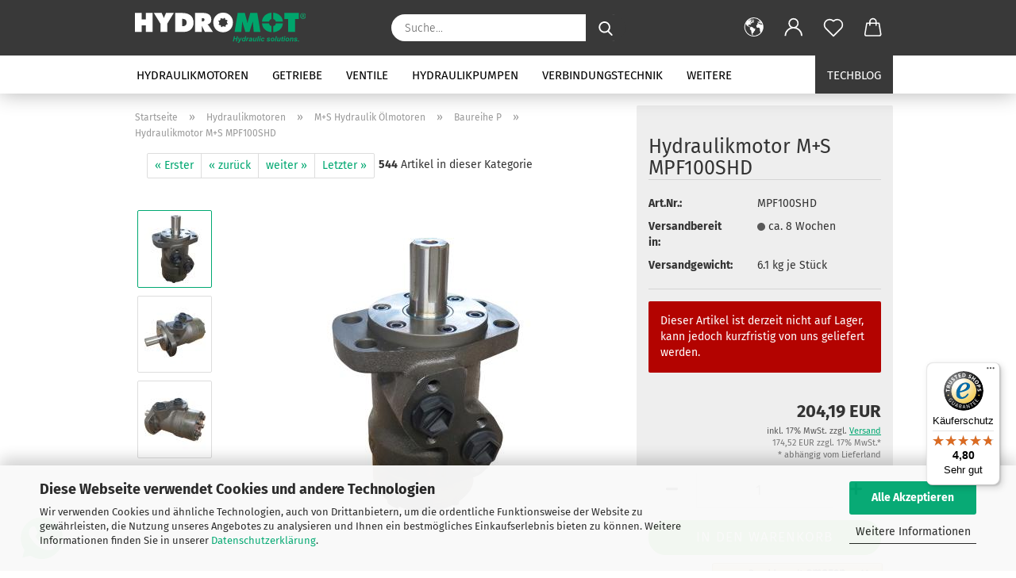

--- FILE ---
content_type: text/html; charset=utf-8
request_url: https://www.hydromot.lu/de/MPF100SHD.html
body_size: 29972
content:
<!DOCTYPE html> <html xmlns="http://www.w3.org/1999/xhtml" dir="ltr" lang="de"> <head> <script async
 data-type="text/javascript"
 data-src="https://www.googletagmanager.com/gtag/js?id=G-6GC3E7J4NG"
 type="as-oil"
 data-purposes="4"
 data-managed="as-oil"></script> <script async
 data-type="text/javascript"
 type="as-oil"
 data-purposes="4"
 data-managed="as-oil">
 window.dataLayer = window.dataLayer || [];
 function gtag() {
 dataLayer.push(arguments);
 }
 gtag('js', new Date());
 gtag('config', 'AW-974338638');
 gtag('config', 'G-6GC3E7J4NG', {'debug_mode': true});
 var gaDisableG6GC3E7J4NG = 'ga-disable-G-6GC3E7J4NG';
 if (document.cookie.indexOf(gaDisableG6GC3E7J4NG + '=true') > -1) {
 window[gaDisableG6GC3E7J4NG] = true;
 }
 function gaOptOut() {
 document.cookie = gaDisableG6GC3E7J4NG + '=true; expires=Thu, 31 Dec 2099 23:59:59 UTC; path=/';
 window[gaDisableG6GC3E7J4NG] = true;
 console.log('Disabled Google-Analytics Tracking');
 }
 function gaOptout() {
 gaOptOut();
 }
 function checkGaOptOutAnchor() {
 if (location.hash.substr(1) === 'gaOptOut') {
 gaOptOut();
 }
 }
 checkGaOptOutAnchor();
 window.addEventListener('hashchange', checkGaOptOutAnchor);
 </script> <meta name="viewport" content="width=device-width, initial-scale=1, minimum-scale=1.0" /> <meta http-equiv="Content-Type" content="text/html; charset=utf-8" /> <meta name="language" content="de" /> <meta name='google-site-verification' content='mxtFOYMIBiUseyTy8BIsCK3t3wJYGqiX-ioyW4muRCI' /> <meta name="keywords" content="Hydraulik, Hydraulik Shop, Hydraulik kaufen, Hydraulikshop" /> <meta name="description" content="Hydraulikmotor M+S MPF100SHD online kaufen bei HYDROMOT. Große Auswahl an Hydraulikkomponenten." /> <title>Hydraulikmotor M+S MPF100SHD | Hydromot Webshop</title> <meta property="og:title" content="Hydraulikmotor M+S MPF100SHD" /> <meta property="og:site_name" content="Hydraulikshop Hydromot - Ihr kompetenter Hydraulik-Anbieter f&uuml;r Motoren, Pumpen, Getriebe, Ventile, Schl&auml;uche und vielem mehr aus allen Bereichen der Hydrauliktechnik" /> <meta property="og:locale" content="de_DE" /> <meta property="og:type" content="product" /> <meta property="og:description" content="Hydraulikmotor M+S MPF100SHD online kaufen bei HYDROMOT. Große Auswahl an Hydraulikkomponenten." /> <meta property="og:image" content="https://www.hydromot.lu/images/product_images/info_images/hydraulikmotor_ms_mpf_shd_front.jpg" /> <meta property="og:image" content="https://www.hydromot.lu/images/product_images/info_images/hydraulikmotor_ms_mpf_shd_back.jpg" /> <meta property="og:image" content="https://www.hydromot.lu/images/product_images/info_images/hydraulikmotor_ms_mpf_shd_side.jpg" /> <base href="https://www.hydromot.lu/" /> <link rel="shortcut icon" href="https://www.hydromot.lu/images/logos/favicon.ico" type="image/x-icon" /> <link rel="apple-touch-icon" href="https://www.hydromot.lu/images/logos/favicon.png" /> <link id="main-css" type="text/css" rel="stylesheet" href="public/theme/styles/system/main.min.css?bust=1769152116" /> <link rel="canonical" href="https://www.hydromot.lu/de/MPF100SHD.html" /> <meta property="og:url" content="https://www.hydromot.lu/de/MPF100SHD.html"> <link rel="alternate" hreflang="x-default" href="https://www.hydromot.lu/de/MPF100SHD.html" /> <link rel="alternate" hreflang="en" href="https://www.hydromot.lu/en/MPF100SHD.html" /> <link rel="alternate" hreflang="de" href="https://www.hydromot.lu/de/MPF100SHD.html" /> <link rel="alternate" hreflang="es" href="https://www.hydromot.lu/es/MPF100SHD.html" /> <link rel="alternate" hreflang="fr" href="https://www.hydromot.lu/fr/MPF100SHD.html" /> <link rel="alternate" hreflang="it" href="https://www.hydromot.lu/it/MPF100SHD.html" /> <script async
data-type="text/javascript"
type="as-oil"
data-purposes="8"
data-managed="as-oil">
(function(w,d,s,l,i){w[l]=w[l]||[];w[l].push({'gtm.start':
new Date().getTime(),event:'gtm.js'});var f=d.getElementsByTagName(s)[0],
j=d.createElement(s),dl=l!='dataLayer'?'&l='+l:'';j.async=true;j.src=
'https://www.googletagmanager.com/gtm.js?id='+i+dl;f.parentNode.insertBefore(j,f);
})(window,document,'script','dataLayer','GTM-KKHGM4B');
</script> <script async
 data-type="text/javascript"
 data-src="https://www.googletagmanager.com/gtag/js?id=AW-974338638"
 type="as-oil"
 data-purposes="9"
 data-managed="as-oil"></script> <script async
 data-type="text/javascript"
 type="as-oil"
 data-purposes="9"
 data-managed="as-oil">
 window.dataLayer = window.dataLayer || [];
 function gtag(){dataLayer.push(arguments);}
 gtag('js', new Date());
 gtag('config', 'AW-974338638');
</script> <script type="text/javascript">
 (function(c,l,a,r,i,t,y){
 c[a]=c[a]||function(){(c[a].q=c[a].q||[]).push(arguments)};
 t=l.createElement(r);t.async=1;t.src="https://www.clarity.ms/tag/"+i;
 y=l.getElementsByTagName(r)[0];y.parentNode.insertBefore(t,y);
 })(window, document, "clarity", "script", "p7kgcvugae");
</script> <style>
 .amHightlightText{
 color:#333333;important;
 }
 .amHightlightBgI1{
 background:#00A871;important;
 }
 .amHightlightBgI2{
 background:#6D6D6D;important;
 }
 .amHightlightBgL1{
 background:#DDDDDD;important;
 }
 .amHightlightBgL2{
 background:#EDEDED;important;
 }
 .amHightlightBgL3{
 background:#F4F4F4;important;
 }
 .amHightlightBorderLight{
 border-color:#00A871;important;
 }
 .amHightlightBorderDark{
 border-color:#CCCCCC;important;
 }
 .amHighlightGradientI1{
 background: #00A871 !important;
 background: -moz-linear-gradient(top, #00A871 0%, #6D6D6D 100%) !important;
 background: -webkit-gradient(linear, left top, left bottom, color-stop(0%,#00A871), color-stop(100%,#6D6D6D)) !important;
 background: -webkit-linear-gradient(top, #00A871 0%,#6D6D6D 100%) !important;
 background: -o-linear-gradient(top, #00A871 0%,#6D6D6D 100%) !important;
 background: -ms-linear-gradient(top, #00A871 0%,#6D6D6D 100%) !important;
 background: linear-gradient(to bottom, #00A871 0%,#6D6D6D 100%) !important;
 filter: progid:DXImageTransform.Microsoft.gradient( startColorstr="#00A871", endColorstr="#6D6D6D",GradientType=0 ) !important;
 }
 .amHighlightGradientI2{
 background: #6D6D6D !important;
 background: -moz-linear-gradient(top, #6D6D6D 0%, #00A871 100%) !important;
 background: -webkit-gradient(linear, left top, left bottom, color-stop(0%,#6D6D6D), color-stop(100%,#00A871)) !important;
 background: -webkit-linear-gradient(top, #6D6D6D 0%,#00A871 100%) !important;
 background: -o-linear-gradient(top, #6D6D6D 0%,#00A871 100%) !important;
 background: -ms-linear-gradient(top, #6D6D6D 0%,#00A871 100%) !important;
 background: linear-gradient(to bottom, #6D6D6D 0%,#00A871 100%) !important;
 filter: progid:DXImageTransform.Microsoft.gradient( startColorstr="#6D6D6D", endColorstr="#00A871",GradientType=0 ) !important;
 }
 .amHighlightGradientL1{
 background: #DDDDDD !important;
 background: -moz-linear-gradient(top, #DDDDDD 0%, #EDEDED 100%) !important;
 background: -webkit-gradient(linear, left top, left bottom, color-stop(0%,#DDDDDD), color-stop(100%,#EDEDED)) !important;
 background: -webkit-linear-gradient(top, #DDDDDD 0%,#EDEDED 100%) !important;
 background: -o-linear-gradient(top, #DDDDDD 0%,#EDEDED 100%) !important;
 background: -ms-linear-gradient(top, #DDDDDD 0%,#EDEDED 100%) !important;
 background: linear-gradient(to bottom, #DDDDDD 0%,#EDEDED 100%) !important;
 filter: progid:DXImageTransform.Microsoft.gradient( startColorstr="#DDDDDD", endColorstr="#EDEDED",GradientType=0 ) !important;
 }
 .amHighlightGradientL2{
 background: #EDEDED !important;
 background: -moz-linear-gradient(top, #EDEDED 0%, #DDDDDD 100%) !important;
 background: -webkit-gradient(linear, left top, left bottom, color-stop(0%,#EDEDED), color-stop(100%,#DDDDDD)) !important;
 background: -webkit-linear-gradient(top, #EDEDED 0%,#DDDDDD 100%) !important;
 background: -o-linear-gradient(top, #EDEDED 0%,#DDDDDD 100%) !important;
 background: -ms-linear-gradient(top, #EDEDED 0%,#DDDDDD 100%) !important;
 background: linear-gradient(to bottom, #EDEDED 0%,#DDDDDD 100%) !important;
 filter: progid:DXImageTransform.Microsoft.gradient( startColorstr="#EDEDED", endColorstr="#DDDDDD",GradientType=0 ) !important;
 }
 </style><script src="https://cdn.gambiohub.com/sdk/1.2.0/dist/bundle.js"></script><script>var payPalText = {"ecsNote":"Bitte w\u00e4hlen Sie ihre gew\u00fcnschte PayPal-Zahlungsweise.","paypalUnavailable":"PayPal steht f\u00fcr diese Transaktion im Moment nicht zur Verf\u00fcgung.","errorContinue":"weiter","continueToPayPal":"Weiter mit","errorCheckData":"Es ist ein Fehler aufgetreten. Bitte \u00fcberpr\u00fcfen Sie Ihre Eingaben."};var payPalButtonSettings = {"env":"live","commit":false,"style":{"label":"checkout","shape":"rect","color":"gold","layout":"vertical","tagline":false},"locale":"","fundingCardAllowed":true,"fundingELVAllowed":true,"fundingCreditAllowed":false,"createPaymentUrl":"https:\/\/www.hydromot.lu\/shop.php?do=PayPalHub\/CreatePayment&initiator=ecs","authorizedPaymentUrl":"https:\/\/www.hydromot.lu\/shop.php?do=PayPalHub\/AuthorizedPayment&initiator=ecs","checkoutUrl":"https:\/\/www.hydromot.lu\/shop.php?do=PayPalHub\/RedirectGuest","useVault":false,"jssrc":"https:\/\/www.paypal.com\/sdk\/js?client-id=AVEjCpwSc-e9jOY8dHKoTUckaKtPo0shiwe_T2rKtxp30K4TYGRopYjsUS6Qmkj6bILd7Nt72pbMWCXe&commit=false&intent=capture&components=buttons%2Cmarks%2Cmessages%2Cfunding-eligibility%2Cgooglepay%2Capplepay%2Ccard-fields&integration-date=2021-11-25&enable-funding=paylater&merchant-id=7BNL25ZTZ5BJE&currency=EUR","partnerAttributionId":"GambioGmbH_Cart_Hub_PPXO","createOrderUrl":"https:\/\/www.hydromot.lu\/shop.php?do=PayPalHub\/CreateOrder&initiator=ecs","getOrderUrl":"https:\/\/www.hydromot.lu\/shop.php?do=PayPalHub\/GetOrder","approvedOrderUrl":"https:\/\/www.hydromot.lu\/shop.php?do=PayPalHub\/ApprovedOrder&initiator=ecs","paymentApproved":false,"developmentMode":false,"cartAmount":0};var jsShoppingCart = {"languageCode":"de","verifySca":"https:\/\/www.hydromot.lu\/shop.php?do=PayPalHub\/VerifySca","totalAmount":"0.00","currency":"EUR","env":"live","commit":false,"style":{"label":"checkout","shape":"rect","color":"gold","layout":"vertical","tagline":false},"locale":"","fundingCardAllowed":true,"fundingELVAllowed":true,"fundingCreditAllowed":false,"createPaymentUrl":"https:\/\/www.hydromot.lu\/shop.php?do=PayPalHub\/CreatePayment&initiator=ecs","authorizedPaymentUrl":"https:\/\/www.hydromot.lu\/shop.php?do=PayPalHub\/AuthorizedPayment&initiator=ecs","checkoutUrl":"https:\/\/www.hydromot.lu\/shop.php?do=PayPalHub\/RedirectGuest","useVault":false,"jssrc":"https:\/\/www.paypal.com\/sdk\/js?client-id=AVEjCpwSc-e9jOY8dHKoTUckaKtPo0shiwe_T2rKtxp30K4TYGRopYjsUS6Qmkj6bILd7Nt72pbMWCXe&commit=false&intent=capture&components=buttons%2Cmarks%2Cmessages%2Cfunding-eligibility%2Cgooglepay%2Capplepay%2Ccard-fields&integration-date=2021-11-25&enable-funding=paylater&merchant-id=7BNL25ZTZ5BJE&currency=EUR","partnerAttributionId":"GambioGmbH_Cart_Hub_PPXO","createOrderUrl":"https:\/\/www.hydromot.lu\/shop.php?do=PayPalHub\/CreateOrder&initiator=ecs","getOrderUrl":"https:\/\/www.hydromot.lu\/shop.php?do=PayPalHub\/GetOrder","approvedOrderUrl":"https:\/\/www.hydromot.lu\/shop.php?do=PayPalHub\/ApprovedOrder&initiator=ecs","paymentApproved":false,"developmentMode":false,"cartAmount":0};var payPalBannerSettings = {};</script><script id="paypalconsent" type="application/json">{"purpose_id":null}</script><script src="GXModules/Gambio/Hub/Shop/Javascript/PayPalLoader-bust_1756884177.js" async></script> </head> <body class="page-product-info" data-gambio-namespace="https://www.hydromot.lu/public/theme/javascripts/system" data-jse-namespace="https://www.hydromot.lu/JSEngine/build" data-gambio-controller="initialize" data-gambio-widget="input_number responsive_image_loader transitions header image_maps modal history dropdown core_workarounds anchor" data-input_number-separator="," data-xycons-namespace="https://www.hydromot.lu/GXModules/Xycons" > <div id="outer-wrapper" > <header id="header" class="navbar"> <div class="inside"> <div class="row"> <div class="navbar-header"> <a class="navbar-brand" href="https://www.hydromot.lu/de/" title="Hydraulikshop Hydromot - Ihr kompetenter Hydraulik-Anbieter für Motoren, Pumpen, Getriebe, Ventile, Schläuche und vielem mehr aus allen Bereichen der Hydrauliktechnik"> <img id="main-header-logo" class="img-responsive" src="https://www.hydromot.lu/images/logos/logo_hydromot_cmyk_negativ_farbe.svg" alt="Hydraulikshop Hydromot - Ihr kompetenter Hydraulik-Anbieter für Motoren, Pumpen, Getriebe, Ventile, Schläuche und vielem mehr aus allen Bereichen der Hydrauliktechnik-Logo"> </a> <button type="button" class="navbar-toggle cart-icon" data-toggle="cart"> <svg width="24" xmlns="http://www.w3.org/2000/svg" viewBox="0 0 40 40"><defs><style>.cls-1{fill:none;}</style></defs><title>cart</title><g id="Ebene_2" data-name="Ebene 2"><g id="Ebene_1-2" data-name="Ebene 1"><path d="M31,13.66a1.08,1.08,0,0,0-1.07-1H26.08V11.28a6.31,6.31,0,0,0-12.62,0v1.36H9.27a1,1,0,0,0-1,1L5.21,32A3.8,3.8,0,0,0,9,35.8H30.19A3.8,3.8,0,0,0,34,31.94Zm-15.42-1V11.28a4.2,4.2,0,0,1,8.39,0v1.35Zm-1.06,5.59a1.05,1.05,0,0,0,1.06-1.06v-2.4H24v2.4a1.06,1.06,0,0,0,2.12,0v-2.4h2.84L31.86,32a1.68,1.68,0,0,1-1.67,1.68H9a1.67,1.67,0,0,1-1.68-1.61l2.94-17.31h3.19v2.4A1.06,1.06,0,0,0,14.51,18.22Z"/></g></g></svg> <span class="cart-products-count hidden">
 0
 </span> </button> </div> <div class="navbar-search collapse"> <form role="search" action="de/advanced_search_result.php" method="get" data-gambio-widget="live_search"> <div class="navbar-search-input-group input-group"> <input type="text" id="search-field-input" name="keywords" placeholder="Suche..." class="form-control search-input" autocomplete="off" /> <button aria-label="Suche..." type="submit"> <img loading=lazy src="public/theme/images/svgs/search.svg" class="gx-search-input svg--inject" alt="search icon"> </button> <label for="search-field-input" class="control-label sr-only">Suche...</label> </div> <input type="hidden" value="1" name="inc_subcat" /> <div class="search-result-container"></div> </form> </div> <div class="navbar-secondary hidden-xs"> <div id="topbar-container"> <div class=""> <nav class="navbar-inverse" data-gambio-widget="menu link_crypter" data-menu-switch-element-position="false" data-menu-events='{"desktop": ["click"], "mobile": ["click"]}' data-menu-ignore-class="dropdown-menu"> <ul class="nav navbar-nav"> <li class="dropdown navbar-topbar-item first"> <a href="#" aria-label="Sprache auswählen" title="Sprache auswählen" role="button" class="dropdown-toggle" data-toggle-hover="dropdown"> <span class="language-code hidden-xs"> <svg width="24" xmlns="http://www.w3.org/2000/svg" viewBox="0 0 40 40"><defs><style>.cls-1{fill:none;}</style></defs><title></title><g id="Ebene_2" data-name="Ebene 2"><g id="Ebene_1-2" data-name="Ebene 1"><polygon points="27.01 11.12 27.04 11.36 26.68 11.43 26.63 11.94 27.06 11.94 27.63 11.88 27.92 11.53 27.61 11.41 27.44 11.21 27.18 10.8 27.06 10.21 26.58 10.31 26.44 10.52 26.44 10.75 26.68 10.91 27.01 11.12"/><polygon points="26.6 11.31 26.62 10.99 26.34 10.87 25.94 10.96 25.65 11.44 25.65 11.74 25.99 11.74 26.6 11.31"/><path d="M18.47,12.66l-.09.22H18v.22h.1l0,.11.25,0,.16-.1.05-.21h.21l.08-.17-.19,0Z"/><polygon points="17.38 13.05 17.37 13.27 17.67 13.24 17.7 13.03 17.52 12.88 17.38 13.05"/><path d="M35.68,19.83a12.94,12.94,0,0,0-.07-1.39,15.83,15.83,0,0,0-1.06-4.35l-.12-.31a16,16,0,0,0-3-4.63l-.25-.26c-.24-.25-.48-.49-.73-.72a16,16,0,0,0-21.59.07,15.08,15.08,0,0,0-1.83,2,16,16,0,1,0,28.21,13.5c.08-.31.14-.62.2-.94a16.2,16.2,0,0,0,.25-2.8C35.69,19.94,35.68,19.89,35.68,19.83Zm-3-6.39.1-.1c.12.23.23.47.34.72H33l-.29,0Zm-2.31-2.79V9.93c.25.27.5.54.73.83l-.29.43h-1L29.73,11ZM11.06,8.87v0h.32l0-.1h.52V9l-.15.21h-.72v-.3Zm.51.72.35-.06s0,.32,0,.32l-.72.05-.14-.17Zm22.12,6.35H32.52l-.71-.53-.75.07v.46h-.24l-.26-.19-1.3-.33v-.84l-1.65.13L27.1,15h-.65l-.32,0-.8.44v.83l-1.62,1.17.14.51h.33l-.09.47-.23.09,0,1.24,1.41,1.6h.61l0-.1H27l.32-.29h.62l.34.34.93.1-.12,1.23,1,1.82-.54,1,0,.48.43.43v1.17l.56.76v1h.49a14.67,14.67,0,0,1-24.9-15V13.8l.52-.64c.18-.35.38-.68.59-1l0,.27-.61.74c-.19.35-.36.72-.52,1.09v.84l.61.29v1.16l.58,1,.48.08.06-.35-.56-.86-.11-.84h.33l.14.86.81,1.19L8.31,18l.51.79,1.29.31v-.2l.51.07,0,.37.4.07.62.17.88,1,1.12.09.11.91-.76.54,0,.81-.11.5,1.11,1.4.09.47s.4.11.45.11.9.65.9.65v2.51l.31.09-.21,1.16.51.68-.09,1.15.67,1.19.87.76.88,0,.08-.29-.64-.54,0-.27.11-.32,0-.34h-.44l-.22-.28.36-.35,0-.26-.4-.11,0-.25.58-.08.87-.42.29-.54.92-1.17-.21-.92L20,27l.84,0,.57-.45.18-1.76.63-.8.11-.52-.57-.18-.38-.62H20.09l-1-.39,0-.74L18.67,21l-.93,0-.53-.84-.48-.23,0,.26-.87.05-.32-.44-.9-.19-.74.86-1.18-.2-.08-1.32-.86-.14.35-.65-.1-.37-1.12.75-.71-.09-.25-.55.15-.57.39-.72.9-.45H13.1v.53l.63.29L13.67,16l.45-.45L15,15l.06-.42L16,13.6l1-.53L16.86,13l.65-.61.24.06.11.14.25-.28.06,0-.27,0-.28-.09v-.27l.15-.12h.32l.15.07.12.25.16,0v0h0L19,12l.07-.22.25.07v.24l-.24.16h0l0,.26.82.25h.19v-.36l-.65-.29,0-.17.54-.18,0-.52-.56-.34,0-.86-.77.37h-.28l.07-.65-1-.25L17,9.83v1l-.78.25-.31.65-.34.06v-.84l-.73-.1-.36-.24-.15-.53,1.31-.77.64-.2.06.43h.36l0-.22.37-.05V9.17l-.16-.07,0-.22.46,0,.27-.29,0,0h0l.09-.09,1-.12.43.36L18,9.28l1.42.33.19-.47h.62l.22-.42L20,8.61V8.09l-1.38-.61-.95.11-.54.28,0,.68-.56-.08-.09-.38.54-.49-1,0-.28.09L15.68,8l.37.06L16,8.39l-.62,0-.1.24-.9,0a2.22,2.22,0,0,0-.06-.51l.71,0,.54-.52-.3-.15-.39.38-.65,0-.39-.53H13L12.12,8h.79l.07.24-.2.19.88,0,.13.32-1,0-.05-.24-.62-.14-.33-.18h-.74A14.66,14.66,0,0,1,29.38,9l-.17.32-.68.26-.29.31.07.36.35,0,.21.53.6-.24.1.7h-.18l-.49-.07-.55.09-.53.75-.76.12-.11.65.32.07-.1.42-.75-.15-.69.15-.15.39.12.8.41.19h.68l.46,0,.14-.37.72-.93.47.1.47-.42.08.32,1.15.78-.14.19-.52,0,.2.28.32.07.37-.16V14l.17-.09-.13-.14-.77-.42-.2-.57h.64l.2.2.55.47,0,.57.57.61.21-.83.39-.22.08.68.38.42h.76a12.23,12.23,0,0,1,.4,1.16ZM12.42,11.27l.38-.18.35.08-.12.47-.38.12Zm2,1.1v.3h-.87l-.33-.09.08-.21.42-.18h.58v.18Zm.41.42v.29l-.22.14-.27,0v-.48Zm-.25-.12v-.35l.3.28Zm.14.7v.29l-.21.21h-.47l.08-.32.22,0,0-.11Zm-1.16-.58h.48l-.62.87-.26-.14.06-.37Zm2,.48v.29h-.46L15,13.37v-.26h0Zm-.43-.39.13-.14.23.14-.18.15Zm18.79,3.8,0-.06c0,.09,0,.17.05.25Z"/><path d="M6.18,13.8v.45c.16-.37.33-.74.52-1.09Z"/></g></g></svg> <span class="topbar-label">Sprache auswählen</span> </span> <span class="visible-xs-block"> <span class="fa fa-globe"></span> <span class="topbar-label">&nbsp;Sprache</span> </span> </a> <ul class="level_2 dropdown-menu"> <li> <form action="/de/MPF100SHD.html" method="POST" class="form-horizontal"> <div class="form-group"> <label for="language-switch-dropdown">Sprache auswählen</label> <select id="language-switch-dropdown" name="language" class="form-control"> <option value="de" selected="selected">Deutsch</option> <option value="en">English</option> <option value="fr">Francais</option> <option value="it">Italiano</option> <option value="es">Espanol</option> </select> </div> <div class="form-group"> <label for="currency-switch-dropdown" style="display: inline">Währung auswählen
 <select id="currency-switch-dropdown" name="currency" class="form-control"> <option value="EUR" selected="selected">EUR</option> <option value="USD">USD</option> <option value="GBP">GBP</option> <option value="SEK">SEK</option> </select> </label> </div> <div class="form-group"> <label for="countries-switch-dropdown" style="display: inline">Lieferland
 <select id="countries-switch-dropdown" name="switch_country" class="form-control"> <option value="AF" >Afghanistan</option> <option value="EG" >Ägypten</option> <option value="AL" >Albanien</option> <option value="DZ" >Algerien</option> <option value="AS" >Amerikanisch-Samoa</option> <option value="VI" >Amerikanische Jungferninseln</option> <option value="AD" >Andorra</option> <option value="AO" >Angola</option> <option value="AI" >Anguilla</option> <option value="AQ" >Antarktika</option> <option value="AG" >Antigua und Barbuda</option> <option value="GQ" >Äquatorialguinea</option> <option value="AR" >Argentinien</option> <option value="AM" >Armenien</option> <option value="AW" >Aruba</option> <option value="AZ" >Aserbaidschan</option> <option value="ET" >Äthiopien</option> <option value="AU" >Australien</option> <option value="BS" >Bahamas</option> <option value="BH" >Bahrain</option> <option value="BD" >Bangladesch</option> <option value="BB" >Barbados</option> <option value="BY" >Belarus (Weißrussland)</option> <option value="BE" >Belgien</option> <option value="BZ" >Belize</option> <option value="BJ" >Benin</option> <option value="BM" >Bermuda</option> <option value="BT" >Bhutan</option> <option value="BO" >Bolivien (Plurinationaler Staat)</option> <option value="BQ" >Bonaire, Sint Eustatius und Saba</option> <option value="BA" >Bosnien und Herzegowina</option> <option value="BW" >Botswana</option> <option value="BV" >Bouvetinsel</option> <option value="BR" >Brasilien</option> <option value="VG" >Britische Jungferninseln</option> <option value="IO" >Britisches Territorium im Indischen Ozean</option> <option value="BN" >Brunei Darussalam</option> <option value="BG" >Bulgarien</option> <option value="BF" >Burkina Faso</option> <option value="BI" >Burundi</option> <option value="CL" >Chile</option> <option value="CN" >China, Volksrepublik</option> <option value="CK" >Cookinseln</option> <option value="CR" >Costa Rica</option> <option value="CW" >Curaçao</option> <option value="CI" >Côte d&#039;Ivoire (Elfenbeinküste)</option> <option value="CD" >Demokratische Republik Kongo</option> <option value="DE" >Deutschland</option> <option value="DM" >Dominica</option> <option value="DO" >Dominikanische Republik</option> <option value="DJ" >Dschibuti</option> <option value="DK" >Dänemark</option> <option value="EC" >Ecuador</option> <option value="SV" >El Salvador</option> <option value="ER" >Eritrea</option> <option value="EE" >Estland</option> <option value="FK" >Falklandinseln (Malwinen)</option> <option value="FJ" >Fidschi</option> <option value="FI" >Finnland</option> <option value="FR" >Frankreich</option> <option value="GF" >Französisch-Guayana</option> <option value="PF" >Französisch-Polynesien</option> <option value="TF" >Französische Süd- und Antarktisgebiete</option> <option value="FO" >Färöer</option> <option value="GA" >Gabun</option> <option value="GM" >Gambia</option> <option value="GE" >Georgien</option> <option value="GH" >Ghana</option> <option value="GI" >Gibraltar</option> <option value="GD" >Grenada</option> <option value="GR" >Griechenland</option> <option value="GL" >Grönland</option> <option value="GP" >Guadeloupe</option> <option value="GU" >Guam</option> <option value="GT" >Guatemala</option> <option value="GG" >Guernsey</option> <option value="GN" >Guinea</option> <option value="GW" >Guinea-Bissau</option> <option value="GY" >Guyana</option> <option value="HT" >Haiti</option> <option value="HM" >Heard und McDonaldinseln</option> <option value="HN" >Honduras</option> <option value="HK" >Hongkong</option> <option value="IN" >Indien</option> <option value="ID" >Indonesien</option> <option value="IM" >Insel Man</option> <option value="IQ" >Irak</option> <option value="IR" >Iran, Islamische Republik</option> <option value="IE" >Irland</option> <option value="IS" >Island</option> <option value="IL" >Israel</option> <option value="IT" >Italien</option> <option value="JM" >Jamaika</option> <option value="JP" >Japan</option> <option value="YE" >Jemen</option> <option value="JE" >Jersey</option> <option value="JO" >Jordanien</option> <option value="KY" >Kaimaninseln</option> <option value="KH" >Kambodscha</option> <option value="CM" >Kamerun</option> <option value="CA" >Kanada</option> <option value="CV" >Kap Verde</option> <option value="KZ" >Kasachstan</option> <option value="QA" >Katar</option> <option value="KE" >Kenia</option> <option value="KG" >Kirgisistan</option> <option value="KI" >Kiribati</option> <option value="CC" >Kokosinseln</option> <option value="CO" >Kolumbien</option> <option value="KM" >Komoren</option> <option value="KP" >Korea, Demokratische Volksrepublik (Nordkorea)</option> <option value="KR" >Korea, Republik (Südkorea)</option> <option value="HR" >Kroatien</option> <option value="CU" >Kuba</option> <option value="KW" >Kuwait</option> <option value="LA" >Laos, Demokratische Volksrepublik</option> <option value="LS" >Lesotho</option> <option value="LV" >Lettland</option> <option value="LB" >Libanon</option> <option value="LR" >Liberia</option> <option value="LY" >Libyen</option> <option value="LI" >Liechtenstein</option> <option value="LT" >Litauen</option> <option value="LU" selected>Luxemburg</option> <option value="MO" >Macao</option> <option value="MG" >Madagaskar</option> <option value="MW" >Malawi</option> <option value="MY" >Malaysia</option> <option value="MV" >Malediven</option> <option value="ML" >Mali</option> <option value="MT" >Malta</option> <option value="MA" >Marokko</option> <option value="MH" >Marshallinseln</option> <option value="MQ" >Martinique</option> <option value="MR" >Mauretanien</option> <option value="MU" >Mauritius</option> <option value="YT" >Mayotte</option> <option value="MK" >Mazedonien</option> <option value="MX" >Mexiko</option> <option value="FM" >Mikronesien (Föderierte Staaten von)</option> <option value="MD" >Moldawien (Republik Moldau)</option> <option value="MC" >Monaco</option> <option value="MN" >Mongolei</option> <option value="ME" >Montenegro</option> <option value="MS" >Montserrat</option> <option value="MZ" >Mosambik</option> <option value="MM" >Myanmar (Burma)</option> <option value="NA" >Namibia</option> <option value="NR" >Nauru</option> <option value="NP" >Nepal</option> <option value="NC" >Neukaledonien</option> <option value="NZ" >Neuseeland</option> <option value="NI" >Nicaragua</option> <option value="NL" >Niederlande</option> <option value="NE" >Niger</option> <option value="NG" >Nigeria</option> <option value="NU" >Niue</option> <option value="XI" >Nordirland</option> <option value="NF" >Norfolkinsel</option> <option value="NO" >Norwegen</option> <option value="MP" >Nördliche Marianen</option> <option value="OM" >Oman</option> <option value="AT" >Österreich</option> <option value="TL" >Osttimor (Timor-Leste)</option> <option value="PK" >Pakistan</option> <option value="PW" >Palau</option> <option value="PS" >Palästina</option> <option value="PA" >Panama</option> <option value="PG" >Papua-Neuguinea</option> <option value="PY" >Paraguay</option> <option value="PE" >Peru</option> <option value="PH" >Philippinen</option> <option value="PN" >Pitcairninseln</option> <option value="PL" >Polen</option> <option value="PT" >Portugal</option> <option value="PR" >Puerto Rico</option> <option value="TW" >Republik China (Taiwan)</option> <option value="CG" >Republik Kongo</option> <option value="RW" >Ruanda</option> <option value="RO" >Rumänien</option> <option value="RU" >Russische Föderation</option> <option value="RE" >Réunion</option> <option value="PM" >Saint-Pierre und Miquelon</option> <option value="SB" >Salomonen</option> <option value="ZM" >Sambia</option> <option value="WS" >Samoa</option> <option value="SM" >San Marino</option> <option value="BL" >Sankt Bartholomäus</option> <option value="SA" >Saudi-Arabien</option> <option value="SE" >Schweden</option> <option value="CH" >Schweiz</option> <option value="SN" >Senegal</option> <option value="RS" >Serbien</option> <option value="SC" >Seychellen</option> <option value="SL" >Sierra Leone</option> <option value="ZW" >Simbabwe</option> <option value="SG" >Singapur</option> <option value="SX" >Sint Maarten</option> <option value="SK" >Slowakei (Slowakische Republik)</option> <option value="SI" >Slowenien</option> <option value="SO" >Somalia</option> <option value="ES" >Spanien</option> <option value="LK" >Sri Lanka</option> <option value="SH" >St. Helena, Ascension und Tristan da Cunha</option> <option value="KN" >St. Kitts und Nevis</option> <option value="LC" >St. Lucia</option> <option value="MF" >St. Martin</option> <option value="VC" >St. Vincent und die Grenadinen</option> <option value="VA" >Staat Vatikanstadt</option> <option value="SD" >Sudan</option> <option value="SR" >Suriname</option> <option value="SJ" >Svalbard und Jan Mayen</option> <option value="SZ" >Swasiland</option> <option value="SY" >Syrien, Arabische Republik</option> <option value="ST" >São Tomé und Príncipe</option> <option value="ZA" >Südafrika</option> <option value="GS" >Südgeorgien und die Südlichen Sandwichinseln</option> <option value="SS" >Südsudan</option> <option value="TJ" >Tadschikistan</option> <option value="TZ" >Tansania, Vereinigte Republik</option> <option value="TH" >Thailand</option> <option value="TG" >Togo</option> <option value="TK" >Tokelau</option> <option value="TO" >Tonga</option> <option value="TT" >Trinidad und Tobago</option> <option value="TD" >Tschad</option> <option value="CZ" >Tschechische Republik</option> <option value="TN" >Tunesien</option> <option value="TM" >Turkmenistan</option> <option value="TC" >Turks- und Caicosinseln</option> <option value="TV" >Tuvalu</option> <option value="TR" >Türkei</option> <option value="UG" >Uganda</option> <option value="HU" >Ungarn</option> <option value="UM" >United States Minor Outlying Islands</option> <option value="UY" >Uruguay</option> <option value="UZ" >Usbekistan</option> <option value="VU" >Vanuatu</option> <option value="VE" >Venezuela (Bolivarische Republik)</option> <option value="AE" >Vereinigte Arabische Emirate</option> <option value="US" >Vereinigte Staaten von Amerika</option> <option value="GB" >Vereinigtes Königreich</option> <option value="VN" >Vietnam</option> <option value="WF" >Wallis und Futuna</option> <option value="CX" >Weihnachtsinsel</option> <option value="EH" >Westsahara</option> <option value="CF" >Zentralafrikanische Republik</option> <option value="CY" >Zypern</option> <option value="AX" >Åland</option> </select> </label> </div> <div class="dropdown-footer row"> <input type="submit" class="btn btn-primary btn-block" value="Speichern" title="Speichern" /> </div> </form> </li> </ul> </li> <li class="dropdown navbar-topbar-item"> <a title="Anmeldung" href="/de/MPF100SHD.html#" class="dropdown-toggle" data-toggle-hover="dropdown" role="button" aria-label="Kundenlogin"> <span class="language-code hidden-xs"> <svg width="24" xmlns="http://www.w3.org/2000/svg" viewBox="0 0 40 40"><defs><style>.cls-1{fill:none;}</style></defs><title></title><g id="Ebene_2" data-name="Ebene 2"><g id="Ebene_1-2" data-name="Ebene 1"><path d="M30.21,24.43a15,15,0,0,0-5.68-3.56,8.64,8.64,0,1,0-9.78,0,15,15,0,0,0-5.68,3.56A14.87,14.87,0,0,0,4.7,35H7a12.61,12.61,0,0,1,25.22,0h2.34A14.88,14.88,0,0,0,30.21,24.43ZM19.64,20.06A6.31,6.31,0,1,1,26,13.75,6.31,6.31,0,0,1,19.64,20.06Z"/></g></g></svg> </span> <span class="visible-xs-inline"> <span class="fa fa-user-o"></span> </span> <span class="topbar-label">Kundenlogin</span> </a> <ul class="dropdown-menu dropdown-menu-login arrow-top"> <li class="arrow"></li> <li class="dropdown-header hidden-xs">Kundenlogin</li> <li> <form action="https://www.hydromot.lu/de/login.php?action=process" method="post" class="form-horizontal"> <input type="hidden" name="return_url" value="https://www.hydromot.lu/de/MPF100SHD.html"> <input type="hidden" name="return_url_hash" value="fcd6184061e8af84e00f742f26c68823cc723feaa890820165698ac5c82c092c"> <div class="form-group"> <label for="box-login-dropdown-login-username" class="form-control sr-only">E-Mail</label> <input autocomplete="username" type="email" id="box-login-dropdown-login-username" class="form-control" placeholder="E-Mail" name="email_address" aria-label="E-Mail" /> </div> <div class="form-group password-form-field" data-gambio-widget="show_password"> <label for="box-login-dropdown-login-password" class="form-control sr-only">Passwort</label> <input autocomplete="current-password" type="password" id="box-login-dropdown-login-password" class="form-control" placeholder="Passwort" name="password" /> <button class="btn show-password hidden" type="button"> <i class="fa fa-eye" aria-hidden="true"></i> <span class="sr-only">Toggle Password View</span> </button> </div> <div class="dropdown-footer row"> <input type="submit" class="btn btn-primary btn-block" value="Anmelden" /> <ul> <li> <a title="Konto erstellen" href="https://www.hydromot.lu/de/shop.php?do=CreateRegistree">
 Konto erstellen
 </a> </li> <li> <a title="Passwort vergessen?" href="https://www.hydromot.lu/de/password_double_opt.php">
 Passwort vergessen?
 </a> </li> </ul> <div class="dropdown-sso" type="as-oil" data-purposes="5" data-managed="as-oil" style="display: none;" > <div class="separator"> <span>Schnelle Anmeldung mit</span> </div> <div class="row"> <div class="col-xs-3"> <a class="sso-link sso-link-amazon" title="Amazon" href="https://www.hydromot.lu/shop.php?do=SingleSignOn/Redirect&amp;return_url=https%3A%2F%2Fwww.hydromot.lu%2Fde%2FMPF100SHD.html&amp;return_url_hash=fcd6184061e8af84e00f742f26c68823cc723feaa890820165698ac5c82c092c&amp;service=amazon"> <i class="ssoicon fa fa-amazon" aria-hidden="true"></i> </a> </div> </div> </div> <div class="amazon-login-button"></div> </div> </form> </li> </ul> </li> <li class="navbar-topbar-item"> <a href="https://www.hydromot.lu/de/wish_list.php" aria-label="Merkzettel" class="dropdown-toggle" title="Merkzettel anzeigen"> <span class="language-code hidden-xs"> <svg width="24" xmlns="http://www.w3.org/2000/svg" viewBox="0 0 40 40"><defs><style>.cls-1{fill:none;}</style></defs><title></title><g id="Ebene_2" data-name="Ebene 2"><g id="Ebene_1-2" data-name="Ebene 1"><path d="M19.19,36a1.16,1.16,0,0,0,1.62,0l12.7-12.61A10,10,0,0,0,20,8.7,10,10,0,0,0,6.5,23.42ZM8.12,10.91a7.6,7.6,0,0,1,5.49-2.26A7.46,7.46,0,0,1,19,10.88l0,0,.18.18a1.15,1.15,0,0,0,1.63,0l.18-.18A7.7,7.7,0,0,1,31.89,21.79L20,33.58,8.12,21.79A7.74,7.74,0,0,1,8.12,10.91Z"/></g></g></svg> </span> <span class="visible-xs-inline"> <span class="fa fa-heart-o"></span> </span> <span class="topbar-label">Merkzettel</span> </a> </li> <li class="dropdown navbar-topbar-item topbar-cart" data-gambio-widget="cart_dropdown"> <a title="Warenkorb" aria-label="Warenkorb" role="button" class="dropdown-toggle" href="/de/MPF100SHD.html#" data-toggle="cart" > <span class="cart-info-wrapper"> <svg width="24" xmlns="http://www.w3.org/2000/svg" viewBox="0 0 40 40"><defs><style>.cls-1{fill:none;}</style></defs><title></title><g id="Ebene_2" data-name="Ebene 2"><g id="Ebene_1-2" data-name="Ebene 1"><path d="M31,13.66a1.08,1.08,0,0,0-1.07-1H26.08V11.28a6.31,6.31,0,0,0-12.62,0v1.36H9.27a1,1,0,0,0-1,1L5.21,32A3.8,3.8,0,0,0,9,35.8H30.19A3.8,3.8,0,0,0,34,31.94Zm-15.42-1V11.28a4.2,4.2,0,0,1,8.39,0v1.35Zm-1.06,5.59a1.05,1.05,0,0,0,1.06-1.06v-2.4H24v2.4a1.06,1.06,0,0,0,2.12,0v-2.4h2.84L31.86,32a1.68,1.68,0,0,1-1.67,1.68H9a1.67,1.67,0,0,1-1.68-1.61l2.94-17.31h3.19v2.4A1.06,1.06,0,0,0,14.51,18.22Z"/></g></g></svg> <span class="topbar-label"> <br /> <span class="products">
 0,00 EUR
 </span> </span> <span class="cart-products-count edge hidden"> </span> </span> </a> </li> </ul> </nav> </div> </div> </div> </div> </div> <div id="offcanvas-cart-overlay"></div> <div id="offcanvas-cart-content"> <button aria-label="Warenkorb schließen" data-toggle="cart" class="offcanvas-cart-close c-hamburger c-hamburger--htx"> <span></span>
 Menü
 </button> <ul class="dropdown-menu arrow-top cart-dropdown cart-empty"> <li class="arrow"></li> <input type="hidden" id="ga4-view-cart-json" value=""/> <script async
 data-type="text/javascript"
 type="as-oil"
 data-purposes="4"
 data-managed="as-oil">
 function ga4ViewCart() {
 const data = document.getElementById('ga4-view-cart-json');
 if (data && data.value.length) {
 gtag('event', 'view_cart', JSON.parse(data.value));
 }
 }
 </script> <li class="cart-dropdown-inside"> <div class="cart-empty">
 Sie haben noch keine Artikel in Ihrem Warenkorb.
 </div> </li> </ul> </div> <noscript> <div class="alert alert-danger noscript-notice" role="alert">
 JavaScript ist in Ihrem Browser deaktiviert. Aktivieren Sie JavaScript, um alle Funktionen des Shops nutzen und alle Inhalte sehen zu können.
 </div> </noscript> <div id="categories"> <div class="navbar-collapse collapse"> <nav class="navbar-default navbar-categories" data-gambio-widget="menu"> <ul class="level-1 nav navbar-nav"> <li class="dropdown level-1-child" data-id="1"> <a class="dropdown-toggle" href="https://www.hydromot.lu/de/Hydraulikmotoren--Hydraulikmotor--Oelmotor-Hydromotor/" title="Hydraulikmotoren">
 Hydraulikmotoren
 </a> <ul data-level="2" class="level-2 dropdown-menu dropdown-menu-child"> <li class="enter-category hidden-sm hidden-md hidden-lg show-more"> <a class="dropdown-toggle" href="https://www.hydromot.lu/de/Hydraulikmotoren--Hydraulikmotor--Oelmotor-Hydromotor/" title="Hydraulikmotoren">
 Hydraulikmotoren anzeigen
 </a> </li> <li class="dropdown level-2-child"> <a href="https://www.hydromot.lu/de/Hydraulikmotoren--Hydraulikmotor--Oelmotor-Hydromotor/Hydromot/" title="Hydromot Ölmotoren">
 Hydromot Ölmotoren
 </a> <ul data-level="3" class="level-3 dropdown-menu dropdown-menu-child"> <li class="enter-category"> <a href="https://www.hydromot.lu/de/Hydraulikmotoren--Hydraulikmotor--Oelmotor-Hydromotor/Hydromot/" title="Hydromot Ölmotoren" class="dropdown-toggle">
 Hydromot Ölmotoren anzeigen
 </a> </li> <li class="level-3-child"> <a href="https://www.hydromot.lu/de/Hydraulikmotoren--Hydraulikmotor--Oelmotor-Hydromotor/Hydromot/CPMM/" title="CPMM">
 CPMM
 </a> </li> <li class="level-3-child"> <a href="https://www.hydromot.lu/de/Hydraulikmotoren--Hydraulikmotor--Oelmotor-Hydromotor/Hydromot/CPM/" title="CPM">
 CPM
 </a> </li> <li class="level-3-child"> <a href="https://www.hydromot.lu/de/Hydraulikmotoren--Hydraulikmotor--Oelmotor-Hydromotor/Hydromot/CPRM/" title="CPRM">
 CPRM
 </a> </li> <li class="level-3-child"> <a href="https://www.hydromot.lu/de/Hydraulikmotoren--Hydraulikmotor--Oelmotor-Hydromotor/Hydromot/CPMH/" title="CPMH">
 CPMH
 </a> </li> <li class="level-3-child"> <a href="https://www.hydromot.lu/de/Hydraulikmotoren--Hydraulikmotor--Oelmotor-Hydromotor/Hydromot/CMER/" title="CMER">
 CMER
 </a> </li> <li class="level-3-child"> <a href="https://www.hydromot.lu/de/Hydraulikmotoren--Hydraulikmotor--Oelmotor-Hydromotor/Hydromot/CPMS/" title="CPMS">
 CPMS
 </a> </li> <li class="level-3-child"> <a href="https://www.hydromot.lu/de/Hydraulikmotoren--Hydraulikmotor--Oelmotor-Hydromotor/Hydromot/CPMT-112/" title="CPMT">
 CPMT
 </a> </li> <li class="level-3-child"> <a href="https://www.hydromot.lu/de/Hydraulikmotoren--Hydraulikmotor--Oelmotor-Hydromotor/Hydromot/CPMV-124/" title="CPMV">
 CPMV
 </a> </li> </ul> </li> <li class="dropdown level-2-child"> <a href="https://www.hydromot.lu/de/Hydraulikmotoren--Hydraulikmotor--Oelmotor-Hydromotor/M-S-Hydraulik/" title="M+S Hydraulik Ölmotoren">
 M+S Hydraulik Ölmotoren
 </a> <ul data-level="3" class="level-3 dropdown-menu dropdown-menu-child"> <li class="enter-category"> <a href="https://www.hydromot.lu/de/Hydraulikmotoren--Hydraulikmotor--Oelmotor-Hydromotor/M-S-Hydraulik/" title="M+S Hydraulik Ölmotoren" class="dropdown-toggle">
 M+S Hydraulik Ölmotoren anzeigen
 </a> </li> <li class="level-3-child"> <a href="https://www.hydromot.lu/de/Hydraulikmotoren--Hydraulikmotor--Oelmotor-Hydromotor/M-S-Hydraulik/MM/" title="Baureihe MM">
 Baureihe MM
 </a> </li> <li class="level-3-child active"> <a href="https://www.hydromot.lu/de/Hydraulikmotoren--Hydraulikmotor--Oelmotor-Hydromotor/M-S-Hydraulik/MS-Motoren-P/" title="Baureihe P">
 Baureihe P
 </a> </li> <li class="level-3-child"> <a href="https://www.hydromot.lu/de/Hydraulikmotoren--Hydraulikmotor--Oelmotor-Hydromotor/M-S-Hydraulik/MS-Motoren-R/" title="Baureihe R">
 Baureihe R
 </a> </li> <li class="level-3-child"> <a href="https://www.hydromot.lu/de/Hydraulikmotoren--Hydraulikmotor--Oelmotor-Hydromotor/M-S-Hydraulik/MS-Motoren-H/" title="Baureihe H">
 Baureihe H
 </a> </li> <li class="level-3-child"> <a href="https://www.hydromot.lu/de/Hydraulikmotoren--Hydraulikmotor--Oelmotor-Hydromotor/M-S-Hydraulik/MS-Motoren-S/" title="Baureihe S">
 Baureihe S
 </a> </li> <li class="level-3-child"> <a href="https://www.hydromot.lu/de/Hydraulikmotoren--Hydraulikmotor--Oelmotor-Hydromotor/M-S-Hydraulik/MS-Motoren-T/" title="Baureihe T">
 Baureihe T
 </a> </li> <li class="level-3-child"> <a href="https://www.hydromot.lu/de/Hydraulikmotoren--Hydraulikmotor--Oelmotor-Hydromotor/M-S-Hydraulik/MS-Motoren-V/" title="Baureihe V">
 Baureihe V
 </a> </li> <li class="level-3-child"> <a href="https://www.hydromot.lu/de/Hydraulikmotoren--Hydraulikmotor--Oelmotor-Hydromotor/M-S-Hydraulik/Motorbremsen/" title="Bremsen / Motorbremsen">
 Bremsen / Motorbremsen
 </a> </li> </ul> </li> <li class="level-2-child"> <a href="https://www.hydromot.lu/de/Hydraulikmotoren--Hydraulikmotor--Oelmotor-Hydromotor/impro-fluidtek/" title="Impro Fluidtek">
 Impro Fluidtek
 </a> </li> <li class="level-2-child"> <a href="https://www.hydromot.lu/de/Hydraulikmotoren--Hydraulikmotor--Oelmotor-Hydromotor/axialkolbenmotoren/" title="Axialkolbenmotoren">
 Axialkolbenmotoren
 </a> </li> <li class="level-2-child"> <a href="https://www.hydromot.lu/de/Hydraulikmotoren--Hydraulikmotor--Oelmotor-Hydromotor/rotatoren-drehantriebe/" title="Rotatoren, Drehantriebe">
 Rotatoren, Drehantriebe
 </a> </li> <li class="level-2-child"> <a href="https://www.hydromot.lu/de/Hydraulikmotoren--Hydraulikmotor--Oelmotor-Hydromotor/Ersatzteile-hydraulikmotoren/" title="Ersatzteile für Hydraulikmotoren">
 Ersatzteile für Hydraulikmotoren
 </a> </li> <li class="enter-category hidden-more hidden-xs"> <a class="dropdown-toggle col-xs-6" href="https://www.hydromot.lu/de/Hydraulikmotoren--Hydraulikmotor--Oelmotor-Hydromotor/" title="Hydraulikmotoren">Hydraulikmotoren anzeigen</a> <span class="close-menu-container col-xs-6"> <span class="close-flyout"><i class="fa fa-close"></i></span> </span> </li> </ul> </li> <li class="dropdown level-1-child" data-id="146"> <a class="dropdown-toggle" href="https://www.hydromot.lu/de/Getriebe/" title="Getriebe">
 Getriebe
 </a> <ul data-level="2" class="level-2 dropdown-menu dropdown-menu-child"> <li class="enter-category hidden-sm hidden-md hidden-lg show-more"> <a class="dropdown-toggle" href="https://www.hydromot.lu/de/Getriebe/" title="Getriebe">
 Getriebe anzeigen
 </a> </li> <li class="level-2-child"> <a href="https://www.hydromot.lu/de/Getriebe/Kratzbodengetriebe-Kratzbodenantrieb/" title="Kratzbodenantriebe">
 Kratzbodenantriebe
 </a> </li> <li class="level-2-child"> <a href="https://www.hydromot.lu/de/Getriebe/Zapfwellengetriebe/" title="Zapfwellengetriebe">
 Zapfwellengetriebe
 </a> </li> <li class="enter-category hidden-more hidden-xs"> <a class="dropdown-toggle col-xs-6" href="https://www.hydromot.lu/de/Getriebe/" title="Getriebe">Getriebe anzeigen</a> <span class="close-menu-container col-xs-6"> <span class="close-flyout"><i class="fa fa-close"></i></span> </span> </li> </ul> </li> <li class="dropdown level-1-child" data-id="877"> <a class="dropdown-toggle" href="https://www.hydromot.lu/de/ventile/" title="Ventile">
 Ventile
 </a> <ul data-level="2" class="level-2 dropdown-menu dropdown-menu-child"> <li class="enter-category hidden-sm hidden-md hidden-lg show-more"> <a class="dropdown-toggle" href="https://www.hydromot.lu/de/ventile/" title="Ventile">
 Ventile anzeigen
 </a> </li> <li class="dropdown level-2-child"> <a href="https://www.hydromot.lu/de/ventile/Magnetventile/" title="Magnetventile">
 Magnetventile
 </a> <ul data-level="3" class="level-3 dropdown-menu dropdown-menu-child"> <li class="enter-category"> <a href="https://www.hydromot.lu/de/ventile/Magnetventile/" title="Magnetventile" class="dropdown-toggle">
 Magnetventile anzeigen
 </a> </li> <li class="level-3-child"> <a href="https://www.hydromot.lu/de/ventile/Magnetventile/Nenngroesse-4-CETOP2/" title="Nenngröße 4 / CETOP 2">
 Nenngröße 4 / CETOP 2
 </a> </li> <li class="level-3-child"> <a href="https://www.hydromot.lu/de/ventile/Magnetventile/Nenngroesse-6-CETOP3/" title="Nenngröße 6 / CETOP3">
 Nenngröße 6 / CETOP3
 </a> </li> <li class="level-3-child"> <a href="https://www.hydromot.lu/de/ventile/Magnetventile/Nenngroesse-10---CETOP5/" title="Nenngröße 10 / CETOP5">
 Nenngröße 10 / CETOP5
 </a> </li> <li class="level-3-child"> <a href="https://www.hydromot.lu/de/ventile/Magnetventile/Umschaltventil--6-2-Wegeventil-131/" title="6/2 Wegeventil/Umschaltventil">
 6/2 Wegeventil/Umschaltventil
 </a> </li> <li class="level-3-child"> <a href="https://www.hydromot.lu/de/ventile/Magnetventile/Umschaltventil--8-3-Wegeventil-856/" title="8/3 Wegeventil/Umschaltventil">
 8/3 Wegeventil/Umschaltventil
 </a> </li> <li class="level-3-child"> <a href="https://www.hydromot.lu/de/spulen-fuer-magnetventile-hydromot/" title="Spulen für Magnetventile">
 Spulen für Magnetventile
 </a> </li> <li class="level-3-child"> <a href="https://www.hydromot.lu/de/ventile/Magnetventile/Kundenspezifische-Ventilbloecke/" title="Hydraulik Steuerblock">
 Hydraulik Steuerblock
 </a> </li> <li class="level-3-child"> <a href="https://www.hydromot.lu/de/ventile/Magnetventile/Ventilgrundplatte-CETOP3/" title="Grundplatten für Magnetventile">
 Grundplatten für Magnetventile
 </a> </li> <li class="level-3-child"> <a href="https://www.hydromot.lu/de/ventile/Magnetventile/Sitzventile/" title="Sitzventile">
 Sitzventile
 </a> </li> </ul> </li> <li class="dropdown level-2-child"> <a href="https://www.hydromot.lu/de/ventile/flanschbare-Ventile-Hydraulikmotoren/" title="Flanschbare Ventile Hydraulikmotoren">
 Flanschbare Ventile Hydraulikmotoren
 </a> <ul data-level="3" class="level-3 dropdown-menu dropdown-menu-child"> <li class="enter-category"> <a href="https://www.hydromot.lu/de/ventile/flanschbare-Ventile-Hydraulikmotoren/" title="Flanschbare Ventile Hydraulikmotoren" class="dropdown-toggle">
 Flanschbare Ventile Hydraulikmotoren anzeigen
 </a> </li> <li class="level-3-child"> <a href="https://www.hydromot.lu/de/ventile/flanschbare-Ventile-Hydraulikmotoren/senkbremsventile1/" title="Senkbremsventile">
 Senkbremsventile
 </a> </li> <li class="level-3-child"> <a href="https://www.hydromot.lu/de/ventile/flanschbare-Ventile-Hydraulikmotoren/Stromregelventile-fuer-Hydraulikmotoren/" title="Stromregelventile">
 Stromregelventile
 </a> </li> <li class="level-3-child"> <a href="https://www.hydromot.lu/de/ventile/flanschbare-Ventile-Hydraulikmotoren/Abschaltventil/" title="Abschaltventile">
 Abschaltventile
 </a> </li> <li class="level-3-child"> <a href="https://www.hydromot.lu/de/ventile/flanschbare-Ventile-Hydraulikmotoren/MS-KPE/" title="Schockventile, einfachwirkend">
 Schockventile, einfachwirkend
 </a> </li> <li class="level-3-child"> <a href="https://www.hydromot.lu/de/ventile/flanschbare-Ventile-Hydraulikmotoren/senkbremsventile-mit-bremssteuerung-844m-s-senkbremsventile-mit-bremssteuerung-844/" title="Schockventile, doppeltwirkend">
 Schockventile, doppeltwirkend
 </a> </li> <li class="level-3-child"> <a href="https://www.hydromot.lu/de/ventile/flanschbare-Ventile-Hydraulikmotoren/senkbremsventile-mit-bremssteuerung/" title="Wechselventile">
 Wechselventile
 </a> </li> </ul> </li> <li class="dropdown level-2-child"> <a href="https://www.hydromot.lu/de/ventile/Handsteuerventile--Sektionalventile/" title="Handsteuerventile">
 Handsteuerventile
 </a> <ul data-level="3" class="level-3 dropdown-menu dropdown-menu-child"> <li class="enter-category"> <a href="https://www.hydromot.lu/de/ventile/Handsteuerventile--Sektionalventile/" title="Handsteuerventile" class="dropdown-toggle">
 Handsteuerventile anzeigen
 </a> </li> <li class="level-3-child"> <a href="https://www.hydromot.lu/de/ventile/Handsteuerventile--Sektionalventile/Handsteuerventile-872/" title="Monoblockventile">
 Monoblockventile
 </a> </li> <li class="level-3-child"> <a href="https://www.hydromot.lu/de/ventile/Handsteuerventile--Sektionalventile/sektionalventile/" title="Sektionalventile">
 Sektionalventile
 </a> </li> <li class="level-3-child"> <a href="https://www.hydromot.lu/de/ventile/Handsteuerventile--Sektionalventile/Holzspalterventile/" title="Holzspalterventile">
 Holzspalterventile
 </a> </li> </ul> </li> <li class="dropdown level-2-child"> <a href="https://www.hydromot.lu/de/ventile/Strom---Druck---Sperrventile/" title="Ventile Rohrleitungsbau">
 Ventile Rohrleitungsbau
 </a> <ul data-level="3" class="level-3 dropdown-menu dropdown-menu-child"> <li class="enter-category"> <a href="https://www.hydromot.lu/de/ventile/Strom---Druck---Sperrventile/" title="Ventile Rohrleitungsbau" class="dropdown-toggle">
 Ventile Rohrleitungsbau anzeigen
 </a> </li> <li class="level-3-child"> <a href="https://www.hydromot.lu/de/ventile/Strom---Druck---Sperrventile/Druckbegrenzungsventil-121/" title="Druckbegrenzungsventile DBV / Schockventile">
 Druckbegrenzungsventile DBV / Schockventile
 </a> </li> <li class="level-3-child"> <a href="https://www.hydromot.lu/de/ventile/Strom---Druck---Sperrventile/Doppeltentsperrbares-Rueckschlagventil/" title="Doppeltentsperrbare Rückschlagventile">
 Doppeltentsperrbare Rückschlagventile
 </a> </li> <li class="level-3-child"> <a href="https://www.hydromot.lu/de/ventile/Strom---Druck---Sperrventile/Drosselrueckschlagventil/" title="Drosselrückschlagventile">
 Drosselrückschlagventile
 </a> </li> <li class="level-3-child"> <a href="https://www.hydromot.lu/de/ventile/Strom---Druck---Sperrventile/Rueckschlagventile/" title="Rückschlagventile">
 Rückschlagventile
 </a> </li> <li class="level-3-child"> <a href="https://www.hydromot.lu/de/ventile/Strom---Druck---Sperrventile/Stromregelventil/" title="Stromregelventile">
 Stromregelventile
 </a> </li> <li class="level-3-child"> <a href="https://www.hydromot.lu/de/ventile/Strom---Druck---Sperrventile/Eilgang--Differenzialventile-Hydromot/" title="Eilgang-/Differenzialventile">
 Eilgang-/Differenzialventile
 </a> </li> </ul> </li> <li class="level-2-child"> <a href="https://www.hydromot.lu/de/ventile/Einschraubventile/" title="Einschraubventile">
 Einschraubventile
 </a> </li> <li class="enter-category hidden-more hidden-xs"> <a class="dropdown-toggle col-xs-6" href="https://www.hydromot.lu/de/ventile/" title="Ventile">Ventile anzeigen</a> <span class="close-menu-container col-xs-6"> <span class="close-flyout"><i class="fa fa-close"></i></span> </span> </li> </ul> </li> <li class="dropdown level-1-child" data-id="128"> <a class="dropdown-toggle" href="https://www.hydromot.lu/de/Hydraulikpumpen/" title="Hydraulikpumpen">
 Hydraulikpumpen
 </a> <ul data-level="2" class="level-2 dropdown-menu dropdown-menu-child"> <li class="enter-category hidden-sm hidden-md hidden-lg show-more"> <a class="dropdown-toggle" href="https://www.hydromot.lu/de/Hydraulikpumpen/" title="Hydraulikpumpen">
 Hydraulikpumpen anzeigen
 </a> </li> <li class="dropdown level-2-child"> <a href="https://www.hydromot.lu/de/Hydraulikpumpen/Zahnradpumpen/" title="Zahnradpumpen">
 Zahnradpumpen
 </a> <ul data-level="3" class="level-3 dropdown-menu dropdown-menu-child"> <li class="enter-category"> <a href="https://www.hydromot.lu/de/Hydraulikpumpen/Zahnradpumpen/" title="Zahnradpumpen" class="dropdown-toggle">
 Zahnradpumpen anzeigen
 </a> </li> <li class="level-3-child"> <a href="https://www.hydromot.lu/de/Hydraulikpumpen/Zahnradpumpen/Hydraulikpumpe-Gruppe-1/" title="Zahnradpumpen Gr. 1">
 Zahnradpumpen Gr. 1
 </a> </li> <li class="level-3-child"> <a href="https://www.hydromot.lu/de/Hydraulikpumpen/Zahnradpumpen/Zahnradpumpe--Hydraulikpumpe-Gruppe-2/" title="Zahnradpumpen Gr. 2">
 Zahnradpumpen Gr. 2
 </a> </li> <li class="level-3-child"> <a href="https://www.hydromot.lu/de/Hydraulikpumpen/Zahnradpumpen/Zahnradpumpe--Hydraulikpumpe-Gruppe-3/" title="Zahnradpumpen Gr. 3">
 Zahnradpumpen Gr. 3
 </a> </li> <li class="level-3-child"> <a href="https://www.hydromot.lu/de/Hydraulikpumpen/Zahnradpumpen/Mehrfachpumpen/" title="Mehrfachpumpen">
 Mehrfachpumpen
 </a> </li> </ul> </li> <li class="dropdown level-2-child"> <a href="https://www.hydromot.lu/de/Hydraulikpumpen/Axialkolbenpumpe/" title="Axialkolbenpumpen">
 Axialkolbenpumpen
 </a> <ul data-level="3" class="level-3 dropdown-menu dropdown-menu-child"> <li class="enter-category"> <a href="https://www.hydromot.lu/de/Hydraulikpumpen/Axialkolbenpumpe/" title="Axialkolbenpumpen" class="dropdown-toggle">
 Axialkolbenpumpen anzeigen
 </a> </li> <li class="level-3-child"> <a href="https://www.hydromot.lu/de/Hydraulikpumpen/Axialkolbenpumpe/Axialkolbenverstellpumpen-geschlossener-Kreis/" title="Verstellpumpen">
 Verstellpumpen
 </a> </li> <li class="level-3-child"> <a href="https://www.hydromot.lu/de/Hydraulikpumpen/Axialkolbenpumpe/Konstantpumpen/" title="Konstantpumpen">
 Konstantpumpen
 </a> </li> </ul> </li> <li class="level-2-child"> <a href="https://www.hydromot.lu/de/Hydraulikpumpen/Zapfwellenpumpen-Hydraulik/" title="Zapfwellenpumpen (Hydraulik)">
 Zapfwellenpumpen (Hydraulik)
 </a> </li> <li class="level-2-child"> <a href="https://www.hydromot.lu/de/Hydraulikpumpen/handpumpen/" title="Handpumpen">
 Handpumpen
 </a> </li> <li class="dropdown level-2-child"> <a href="https://www.hydromot.lu/de/Hydraulikpumpen/pumenzubehoer/" title="Zubehör">
 Zubehör
 </a> <ul data-level="3" class="level-3 dropdown-menu dropdown-menu-child"> <li class="enter-category"> <a href="https://www.hydromot.lu/de/Hydraulikpumpen/pumenzubehoer/" title="Zubehör" class="dropdown-toggle">
 Zubehör anzeigen
 </a> </li> <li class="level-3-child"> <a href="https://www.hydromot.lu/de/Hydraulikpumpen/pumenzubehoer/Winkelflansche-1041/" title="Winkelflansche">
 Winkelflansche
 </a> </li> <li class="level-3-child"> <a href="https://www.hydromot.lu/de/Hydraulikpumpen/pumenzubehoer/Vorsatzlager-fuer-Zahnradpumpen-Gr-2/" title="Vorsatzlager für Pumpen">
 Vorsatzlager für Pumpen
 </a> </li> </ul> </li> <li class="enter-category hidden-more hidden-xs"> <a class="dropdown-toggle col-xs-6" href="https://www.hydromot.lu/de/Hydraulikpumpen/" title="Hydraulikpumpen">Hydraulikpumpen anzeigen</a> <span class="close-menu-container col-xs-6"> <span class="close-flyout"><i class="fa fa-close"></i></span> </span> </li> </ul> </li> <li class="dropdown level-1-child" data-id="620"> <a class="dropdown-toggle" href="https://www.hydromot.lu/de/Verbindungstechnik/" title="Verbindungstechnik">
 Verbindungstechnik
 </a> <ul data-level="2" class="level-2 dropdown-menu dropdown-menu-child"> <li class="enter-category hidden-sm hidden-md hidden-lg show-more"> <a class="dropdown-toggle" href="https://www.hydromot.lu/de/Verbindungstechnik/" title="Verbindungstechnik">
 Verbindungstechnik anzeigen
 </a> </li> <li class="dropdown level-2-child"> <a href="https://www.hydromot.lu/de/Verbindungstechnik/Schlauchpressen/" title="Hydraulikschlauchpressen">
 Hydraulikschlauchpressen
 </a> <ul data-level="3" class="level-3 dropdown-menu dropdown-menu-child"> <li class="enter-category"> <a href="https://www.hydromot.lu/de/Verbindungstechnik/Schlauchpressen/" title="Hydraulikschlauchpressen" class="dropdown-toggle">
 Hydraulikschlauchpressen anzeigen
 </a> </li> <li class="level-3-child"> <a href="https://www.hydromot.lu/de/Verbindungstechnik/Schlauchpressen/mobile-schlauchpresse/" title="Mobile Hydraulikschlauchpresse">
 Mobile Hydraulikschlauchpresse
 </a> </li> <li class="level-3-child"> <a href="https://www.hydromot.lu/de/Verbindungstechnik/Schlauchpressen/Werkstattschlauchpressen/" title="Werkstattschlauchpresse">
 Werkstattschlauchpresse
 </a> </li> </ul> </li> <li class="dropdown level-2-child"> <a href="https://www.hydromot.lu/de/Verbindungstechnik/Hydraulikschlauch-und-Pressarmaturen/" title="Hydraulikschlauch und Pressarmaturen">
 Hydraulikschlauch und Pressarmaturen
 </a> <ul data-level="3" class="level-3 dropdown-menu dropdown-menu-child"> <li class="enter-category"> <a href="https://www.hydromot.lu/de/Verbindungstechnik/Hydraulikschlauch-und-Pressarmaturen/" title="Hydraulikschlauch und Pressarmaturen" class="dropdown-toggle">
 Hydraulikschlauch und Pressarmaturen anzeigen
 </a> </li> <li class="level-3-child"> <a href="https://www.hydromot.lu/de/Verbindungstechnik/Hydraulikschlauch-und-Pressarmaturen/Hydraulikschlauch-kaufen/" title="Konfektionierte Hydraulikschläuche">
 Konfektionierte Hydraulikschläuche
 </a> </li> <li class="level-3-child"> <a href="https://www.hydromot.lu/de/Verbindungstechnik/Hydraulikschlauch-und-Pressarmaturen/Hydraulikschlauch-Meterware/" title="Hydraulikschlauch Meterware">
 Hydraulikschlauch Meterware
 </a> </li> <li class="level-3-child"> <a href="https://www.hydromot.lu/de/Verbindungstechnik/Hydraulikschlauch-und-Pressarmaturen/Schlaucharmaturen/" title="Schlaucharmaturen">
 Schlaucharmaturen
 </a> </li> <li class="level-3-child"> <a href="https://www.hydromot.lu/de/Verbindungstechnik/Hydraulikschlauch-und-Pressarmaturen/Zubehoer/" title="Zubehör">
 Zubehör
 </a> </li> </ul> </li> <li class="level-2-child"> <a href="https://www.hydromot.lu/de/hydraulikrohr/" title="Hydraulikrohr">
 Hydraulikrohr
 </a> </li> <li class="dropdown level-2-child"> <a href="https://www.hydromot.lu/de/Verbindungstechnik/Verschraubungen/" title="Verschraubungen">
 Verschraubungen
 </a> <ul data-level="3" class="level-3 dropdown-menu dropdown-menu-child"> <li class="enter-category"> <a href="https://www.hydromot.lu/de/Verbindungstechnik/Verschraubungen/" title="Verschraubungen" class="dropdown-toggle">
 Verschraubungen anzeigen
 </a> </li> <li class="level-3-child"> <a href="https://www.hydromot.lu/de/Verbindungstechnik/Verschraubungen/DIN-760/" title="DIN">
 DIN
 </a> </li> <li class="level-3-child"> <a href="https://www.hydromot.lu/de/Verbindungstechnik/Verschraubungen/BSP/" title="BSP">
 BSP
 </a> </li> </ul> </li> <li class="dropdown level-2-child"> <a href="https://www.hydromot.lu/de/Verbindungstechnik/Schnellkupplungen/" title="Schnellkupplungen">
 Schnellkupplungen
 </a> <ul data-level="3" class="level-3 dropdown-menu dropdown-menu-child"> <li class="enter-category"> <a href="https://www.hydromot.lu/de/Verbindungstechnik/Schnellkupplungen/" title="Schnellkupplungen" class="dropdown-toggle">
 Schnellkupplungen anzeigen
 </a> </li> <li class="level-3-child"> <a href="https://www.hydromot.lu/de/Verbindungstechnik/Schnellkupplungen/Steckkupplung/" title="Steckkupplungen">
 Steckkupplungen
 </a> </li> <li class="level-3-child"> <a href="https://www.hydromot.lu/de/Verbindungstechnik/Schnellkupplungen/Schraubkupplungen/" title="Schraubkupplungen">
 Schraubkupplungen
 </a> </li> <li class="level-3-child"> <a href="https://www.hydromot.lu/de/Verbindungstechnik/Schnellkupplungen/Multikupplungen/" title="Multikupplungen">
 Multikupplungen
 </a> </li> <li class="level-3-child"> <a href="https://www.hydromot.lu/de/Verbindungstechnik/Schnellkupplungen/Staubschutzkappen/" title="Staubschutzkappen">
 Staubschutzkappen
 </a> </li> </ul> </li> <li class="level-2-child"> <a href="https://www.hydromot.lu/de/Verbindungstechnik/2-Wege-Kugelhahn/" title="Kugelhähne">
 Kugelhähne
 </a> </li> <li class="dropdown level-2-child"> <a href="https://www.hydromot.lu/de/Verbindungstechnik/Zubehoer-624/" title="Zubehör">
 Zubehör
 </a> <ul data-level="3" class="level-3 dropdown-menu dropdown-menu-child"> <li class="enter-category"> <a href="https://www.hydromot.lu/de/Verbindungstechnik/Zubehoer-624/" title="Zubehör" class="dropdown-toggle">
 Zubehör anzeigen
 </a> </li> <li class="level-3-child"> <a href="https://www.hydromot.lu/de/Verbindungstechnik/Zubehoer-624/Dichtungen-632/" title="Dichtungen">
 Dichtungen
 </a> </li> <li class="level-3-child"> <a href="https://www.hydromot.lu/de/Verbindungstechnik/Zubehoer-624/Dichtscheiben/" title="Dichtscheiben">
 Dichtscheiben
 </a> </li> </ul> </li> <li class="enter-category hidden-more hidden-xs"> <a class="dropdown-toggle col-xs-6" href="https://www.hydromot.lu/de/Verbindungstechnik/" title="Verbindungstechnik">Verbindungstechnik anzeigen</a> <span class="close-menu-container col-xs-6"> <span class="close-flyout"><i class="fa fa-close"></i></span> </span> </li> </ul> </li> <li class="dropdown level-1-child" data-id="879"> <a class="dropdown-toggle" href="https://www.hydromot.lu/de/Hydraulikaggregate/" title="Hydraulikaggregate">
 Hydraulikaggregate
 </a> <ul data-level="2" class="level-2 dropdown-menu dropdown-menu-child"> <li class="enter-category hidden-sm hidden-md hidden-lg show-more"> <a class="dropdown-toggle" href="https://www.hydromot.lu/de/Hydraulikaggregate/" title="Hydraulikaggregate">
 Hydraulikaggregate anzeigen
 </a> </li> <li class="level-2-child"> <a href="https://www.hydromot.lu/de/Hydraulikaggregate/kompaktaggregate-1082/" title="Kompaktaggregate Hydraulik">
 Kompaktaggregate Hydraulik
 </a> </li> <li class="level-2-child"> <a href="https://www.hydromot.lu/de/Hydraulikaggregate/elektropumpen/" title="Elektropumpen">
 Elektropumpen
 </a> </li> <li class="level-2-child"> <a href="https://www.hydromot.lu/de/Hydraulikaggregate/hydraulik-benzinaggregate/" title="Hydraulik Benzinaggregate">
 Hydraulik Benzinaggregate
 </a> </li> <li class="level-2-child"> <a href="https://www.hydromot.lu/de/Hydraulikaggregate/zubehoer-940/" title="Zubehör">
 Zubehör
 </a> </li> <li class="enter-category hidden-more hidden-xs"> <a class="dropdown-toggle col-xs-6" href="https://www.hydromot.lu/de/Hydraulikaggregate/" title="Hydraulikaggregate">Hydraulikaggregate anzeigen</a> <span class="close-menu-container col-xs-6"> <span class="close-flyout"><i class="fa fa-close"></i></span> </span> </li> </ul> </li> <li class="dropdown level-1-child" data-id="147"> <a class="dropdown-toggle" href="https://www.hydromot.lu/de/Hydraulikzylinder/" title="Hydraulikzylinder">
 Hydraulikzylinder
 </a> <ul data-level="2" class="level-2 dropdown-menu dropdown-menu-child"> <li class="enter-category hidden-sm hidden-md hidden-lg show-more"> <a class="dropdown-toggle" href="https://www.hydromot.lu/de/Hydraulikzylinder/" title="Hydraulikzylinder">
 Hydraulikzylinder anzeigen
 </a> </li> <li class="level-2-child"> <a href="https://www.hydromot.lu/de/Hydraulikzylinder/Einfach-wirkend/" title="Einfach wirkend">
 Einfach wirkend
 </a> </li> <li class="level-2-child"> <a href="https://www.hydromot.lu/de/Hydraulikzylinder/Doppelt-wirkend-mit-schwenkauge/" title="Doppelt wirkend mit Schwenkauge">
 Doppelt wirkend mit Schwenkauge
 </a> </li> <li class="level-2-child"> <a href="https://www.hydromot.lu/de/Hydraulikzylinder/Doppelt-wirkend-Gelenkauge/" title="Doppelt wirkend mit Gelenkauge">
 Doppelt wirkend mit Gelenkauge
 </a> </li> <li class="level-2-child"> <a href="https://www.hydromot.lu/de/Hydraulikzylinder/Brems-Zylinder/" title="Bremszylinder">
 Bremszylinder
 </a> </li> <li class="level-2-child"> <a href="https://www.hydromot.lu/de/Hydraulikzylinder/Hydraulischer-Oberlenker-Kat2/" title="Hydraulischer Oberlenker Kategorie 2">
 Hydraulischer Oberlenker Kategorie 2
 </a> </li> <li class="enter-category hidden-more hidden-xs"> <a class="dropdown-toggle col-xs-6" href="https://www.hydromot.lu/de/Hydraulikzylinder/" title="Hydraulikzylinder">Hydraulikzylinder anzeigen</a> <span class="close-menu-container col-xs-6"> <span class="close-flyout"><i class="fa fa-close"></i></span> </span> </li> </ul> </li> <li class="dropdown level-1-child" data-id="861"> <a class="dropdown-toggle" href="https://www.hydromot.lu/de/Hydraulikfilter/" title="Hydraulikfilter">
 Hydraulikfilter
 </a> <ul data-level="2" class="level-2 dropdown-menu dropdown-menu-child"> <li class="enter-category hidden-sm hidden-md hidden-lg show-more"> <a class="dropdown-toggle" href="https://www.hydromot.lu/de/Hydraulikfilter/" title="Hydraulikfilter">
 Hydraulikfilter anzeigen
 </a> </li> <li class="level-2-child"> <a href="https://www.hydromot.lu/de/Hydraulikfilter/ruecklauffilter/" title="Rücklauffilter">
 Rücklauffilter
 </a> </li> <li class="level-2-child"> <a href="https://www.hydromot.lu/de/Hydraulikfilter/saugfilter/" title="Saugfilter">
 Saugfilter
 </a> </li> <li class="level-2-child"> <a href="https://www.hydromot.lu/de/Hydraulikfilter/Einfuellfilter-Belueftungsfilter/" title="Einfüll- und Belüftungsfilter">
 Einfüll- und Belüftungsfilter
 </a> </li> <li class="level-2-child"> <a href="https://www.hydromot.lu/de/Hydraulikfilter/Filterelemente/" title="Filterelemente">
 Filterelemente
 </a> </li> <li class="enter-category hidden-more hidden-xs"> <a class="dropdown-toggle col-xs-6" href="https://www.hydromot.lu/de/Hydraulikfilter/" title="Hydraulikfilter">Hydraulikfilter anzeigen</a> <span class="close-menu-container col-xs-6"> <span class="close-flyout"><i class="fa fa-close"></i></span> </span> </li> </ul> </li> <li class="dropdown level-1-child" data-id="5"> <a class="dropdown-toggle" href="https://www.hydromot.lu/de/Hydraulische-Lenkungen/" title="Lenkungen">
 Lenkungen
 </a> <ul data-level="2" class="level-2 dropdown-menu dropdown-menu-child"> <li class="enter-category hidden-sm hidden-md hidden-lg show-more"> <a class="dropdown-toggle" href="https://www.hydromot.lu/de/Hydraulische-Lenkungen/" title="Lenkungen">
 Lenkungen anzeigen
 </a> </li> <li class="level-2-child"> <a href="https://www.hydromot.lu/de/Hydraulische-Lenkungen/Lenkorbitrol-CSUS/" title="Hydromot CSUS">
 Hydromot CSUS
 </a> </li> <li class="level-2-child"> <a href="https://www.hydromot.lu/de/Hydraulische-Lenkungen/m-s-lenkungen-XY/" title="M+S XY">
 M+S XY
 </a> </li> <li class="dropdown level-2-child"> <a href="https://www.hydromot.lu/de/Hydraulische-Lenkungen/zubehoer/" title="Zubehör">
 Zubehör
 </a> <ul data-level="3" class="level-3 dropdown-menu dropdown-menu-child"> <li class="enter-category"> <a href="https://www.hydromot.lu/de/Hydraulische-Lenkungen/zubehoer/" title="Zubehör" class="dropdown-toggle">
 Zubehör anzeigen
 </a> </li> <li class="level-3-child"> <a href="https://www.hydromot.lu/de/Hydraulische-Lenkungen/zubehoer/Lenkungsventile---Prioritaetsventile/" title="Lenkungsventile / Prioritätsventile">
 Lenkungsventile / Prioritätsventile
 </a> </li> <li class="level-3-child"> <a href="https://www.hydromot.lu/de/Hydraulische-Lenkungen/zubehoer/Lenksaeulen/" title="Lenksäulen">
 Lenksäulen
 </a> </li> <li class="level-3-child"> <a href="https://www.hydromot.lu/de/Hydraulische-Lenkungen/zubehoer/Lenkraeder/" title="Lenkräder">
 Lenkräder
 </a> </li> <li class="level-3-child"> <a href="https://www.hydromot.lu/de/Hydraulische-Lenkungen/zubehoer/lenkstockschalter/" title="Lenkstockschalter">
 Lenkstockschalter
 </a> </li> </ul> </li> <li class="enter-category hidden-more hidden-xs"> <a class="dropdown-toggle col-xs-6" href="https://www.hydromot.lu/de/Hydraulische-Lenkungen/" title="Lenkungen">Lenkungen anzeigen</a> <span class="close-menu-container col-xs-6"> <span class="close-flyout"><i class="fa fa-close"></i></span> </span> </li> </ul> </li> <li class="dropdown level-1-child" data-id="853"> <a class="dropdown-toggle" href="https://www.hydromot.lu/de/serviceartikel/" title="Serviceartikel">
 Serviceartikel
 </a> <ul data-level="2" class="level-2 dropdown-menu dropdown-menu-child"> <li class="enter-category hidden-sm hidden-md hidden-lg show-more"> <a class="dropdown-toggle" href="https://www.hydromot.lu/de/serviceartikel/" title="Serviceartikel">
 Serviceartikel anzeigen
 </a> </li> <li class="level-2-child"> <a href="https://www.hydromot.lu/de/serviceartikel/hilfsmittel/" title="Hilfsmittel">
 Hilfsmittel
 </a> </li> <li class="level-2-child"> <a href="https://www.hydromot.lu/de/serviceartikel/hydraulik-oel/" title="Hydrauliköl">
 Hydrauliköl
 </a> </li> <li class="dropdown level-2-child"> <a href="https://www.hydromot.lu/de/serviceartikel/werkzeug/" title="Werkzeug">
 Werkzeug
 </a> <ul data-level="3" class="level-3 dropdown-menu dropdown-menu-child"> <li class="enter-category"> <a href="https://www.hydromot.lu/de/serviceartikel/werkzeug/" title="Werkzeug" class="dropdown-toggle">
 Werkzeug anzeigen
 </a> </li> <li class="level-3-child"> <a href="https://www.hydromot.lu/de/serviceartikel/werkzeug/schraubenschluessel/" title="Schraubenschlüssel">
 Schraubenschlüssel
 </a> </li> <li class="level-3-child"> <a href="https://www.hydromot.lu/de/serviceartikel/werkzeug/steckschluesselsaetze/" title="Steckschlüsselsätze">
 Steckschlüsselsätze
 </a> </li> <li class="level-3-child"> <a href="https://www.hydromot.lu/de/serviceartikel/werkzeug/zangen/" title="Zangen">
 Zangen
 </a> </li> <li class="level-3-child"> <a href="https://www.hydromot.lu/de/serviceartikel/werkzeug/messerbecher-trichter/" title="Messbecher, Trichter">
 Messbecher, Trichter
 </a> </li> <li class="level-3-child"> <a href="https://www.hydromot.lu/de/serviceartikel/werkzeug/gewindeschneider/" title="Gewindeschneider">
 Gewindeschneider
 </a> </li> <li class="level-3-child"> <a href="https://www.hydromot.lu/de/serviceartikel/werkzeug/ausdreher-spezialnuesse/" title="Ausdreher, Spezialnüsse">
 Ausdreher, Spezialnüsse
 </a> </li> <li class="level-3-child"> <a href="https://www.hydromot.lu/de/serviceartikel/werkzeug/sonstige-werkzeuge/" title="Sonstige Werkzeuge">
 Sonstige Werkzeuge
 </a> </li> </ul> </li> <li class="enter-category hidden-more hidden-xs"> <a class="dropdown-toggle col-xs-6" href="https://www.hydromot.lu/de/serviceartikel/" title="Serviceartikel">Serviceartikel anzeigen</a> <span class="close-menu-container col-xs-6"> <span class="close-flyout"><i class="fa fa-close"></i></span> </span> </li> </ul> </li> <li class="dropdown level-1-child" data-id="878"> <a class="dropdown-toggle" href="https://www.hydromot.lu/de/zubehoer-878/" title="Zubehör">
 Zubehör
 </a> <ul data-level="2" class="level-2 dropdown-menu dropdown-menu-child"> <li class="enter-category hidden-sm hidden-md hidden-lg show-more"> <a class="dropdown-toggle" href="https://www.hydromot.lu/de/zubehoer-878/" title="Zubehör">
 Zubehör anzeigen
 </a> </li> <li class="level-2-child"> <a href="https://www.hydromot.lu/de/zubehoer-878/Fuellstandsanzeigen/" title="Füllstandsanzeigen">
 Füllstandsanzeigen
 </a> </li> <li class="level-2-child"> <a href="https://www.hydromot.lu/de/zubehoer-878/Speicher/" title="Hydraulikspeicher">
 Hydraulikspeicher
 </a> </li> <li class="level-2-child"> <a href="https://www.hydromot.lu/de/zubehoer-878/Tanks-1038/" title="Hydrauliköltanks">
 Hydrauliköltanks
 </a> </li> <li class="level-2-child"> <a href="https://www.hydromot.lu/de/zubehoer-878/Hydraulikoelkuehler/" title="Hydraulikölkühler">
 Hydraulikölkühler
 </a> </li> <li class="level-2-child"> <a href="https://www.hydromot.lu/de/zubehoer-878/Manometer-Hydraulik/" title="Manometer">
 Manometer
 </a> </li> <li class="dropdown level-2-child"> <a href="https://www.hydromot.lu/de/zubehoer-878/Rohrschellen/" title="Rohrschellen">
 Rohrschellen
 </a> <ul data-level="3" class="level-3 dropdown-menu dropdown-menu-child"> <li class="enter-category"> <a href="https://www.hydromot.lu/de/zubehoer-878/Rohrschellen/" title="Rohrschellen" class="dropdown-toggle">
 Rohrschellen anzeigen
 </a> </li> <li class="level-3-child"> <a href="https://www.hydromot.lu/de/zubehoer-878/Rohrschellen/Rohrschellen-einfach/" title="Einfach-Rohrschellen">
 Einfach-Rohrschellen
 </a> </li> <li class="level-3-child"> <a href="https://www.hydromot.lu/de/zubehoer-878/Rohrschellen/Rohrschellen-doppel/" title="Doppel-Rohrschellen">
 Doppel-Rohrschellen
 </a> </li> </ul> </li> <li class="enter-category hidden-more hidden-xs"> <a class="dropdown-toggle col-xs-6" href="https://www.hydromot.lu/de/zubehoer-878/" title="Zubehör">Zubehör anzeigen</a> <span class="close-menu-container col-xs-6"> <span class="close-flyout"><i class="fa fa-close"></i></span> </span> </li> </ul> </li> <li class="dropdown level-1-child" data-id="859"> <a class="dropdown-toggle" href="https://www.hydromot.lu/de/Sonstiges/" title="Sonstiges">
 Sonstiges
 </a> <ul data-level="2" class="level-2 dropdown-menu dropdown-menu-child"> <li class="enter-category hidden-sm hidden-md hidden-lg show-more"> <a class="dropdown-toggle" href="https://www.hydromot.lu/de/Sonstiges/" title="Sonstiges">
 Sonstiges anzeigen
 </a> </li> <li class="dropdown level-2-child"> <a href="https://www.hydromot.lu/de/Sonstiges/Anwendungen/" title="Anwendungen">
 Anwendungen
 </a> <ul data-level="3" class="level-3 dropdown-menu dropdown-menu-child"> <li class="enter-category"> <a href="https://www.hydromot.lu/de/Sonstiges/Anwendungen/" title="Anwendungen" class="dropdown-toggle">
 Anwendungen anzeigen
 </a> </li> <li class="level-3-child"> <a href="https://www.hydromot.lu/de/Sonstiges/Anwendungen/Kommunaltechnik/" title="Kommunaltechnik">
 Kommunaltechnik
 </a> </li> <li class="level-3-child"> <a href="https://www.hydromot.lu/de/Sonstiges/Anwendungen/landtechnik/" title="Landtechnik">
 Landtechnik
 </a> </li> </ul> </li> <li class="dropdown level-2-child"> <a href="https://www.hydromot.lu/de/Sonstiges/Elektronik/" title="Elektronik">
 Elektronik
 </a> <ul data-level="3" class="level-3 dropdown-menu dropdown-menu-child"> <li class="enter-category"> <a href="https://www.hydromot.lu/de/Sonstiges/Elektronik/" title="Elektronik" class="dropdown-toggle">
 Elektronik anzeigen
 </a> </li> <li class="level-3-child"> <a href="https://www.hydromot.lu/de/Sonstiges/Elektronik/lenkstockschalter-1070/" title="Lenkstockschalter">
 Lenkstockschalter
 </a> </li> <li class="level-3-child"> <a href="https://www.hydromot.lu/de/Sonstiges/Elektronik/Sollwertmodule/" title="Sollwertmodule">
 Sollwertmodule
 </a> </li> <li class="level-3-child"> <a href="https://www.hydromot.lu/de/Sonstiges/Elektronik/Pumpenregler/" title="Pumpenregler">
 Pumpenregler
 </a> </li> <li class="level-3-child"> <a href="https://www.hydromot.lu/de/Sonstiges/Elektronik/leistungsverstaerker/" title="Leistungsverstärker">
 Leistungsverstärker
 </a> </li> <li class="level-3-child"> <a href="https://www.hydromot.lu/de/Sonstiges/Elektronik/Positioniersteuerungen-1113/" title="Positioniersteuerungen">
 Positioniersteuerungen
 </a> </li> </ul> </li> <li class="level-2-child"> <a href="https://www.hydromot.lu/de/Sonstiges/Traktorsitze-Schleppersitze-Nutzfahrzeugsitze/" title="Nutzfahrzeugsitze / Schleppersitze / Traktorsitze">
 Nutzfahrzeugsitze / Schleppersitze / Traktorsitze
 </a> </li> <li class="level-2-child"> <a href="https://www.hydromot.lu/de/Sonstiges/Benzinmotoren-von-Hydromot/" title="Benzinmotoren">
 Benzinmotoren
 </a> </li> <li class="enter-category hidden-more hidden-xs"> <a class="dropdown-toggle col-xs-6" href="https://www.hydromot.lu/de/Sonstiges/" title="Sonstiges">Sonstiges anzeigen</a> <span class="close-menu-container col-xs-6"> <span class="close-flyout"><i class="fa fa-close"></i></span> </span> </li> </ul> </li> <li class="level-1-child" data-id="1096"> <a class="dropdown-toggle" href="https://www.hydromot.lu/de/sonderrabatt/" title="Sale">
 Sale
 </a> </li> <li id="mainNavigation" class="custom custom-entries hidden-xs"> <a data-id="top_custom-0" href="https://hydromot.lu/techblog/" target="_blank" title="TechBlog">
 TechBlog
 </a> </li> <script id="mainNavigation-menu-template" type="text/mustache">
 <li id="mainNavigation" class="custom custom-entries hidden-xs">
 <a v-for="(item, index) in items" href="javascript:;" @click="goTo(item.content)">
 {{item.title}}
 </a>
 </li>
 </script> <li class="dropdown custom topmenu-content visible-xs" data-id="top_custom-0"> <a class="dropdown-toggle" href="https://hydromot.lu/techblog/" target="_blank" title="TechBlog">
 TechBlog
 </a> </li> <li class="dropdown dropdown-more" style="display: none"> <a class="dropdown-toggle" href="#" title="">
 Weitere
 </a> <ul class="level-2 dropdown-menu ignore-menu"></ul> </li> </ul> </nav> </div> </div> </header> <button id="meco-overlay-menu-toggle" aria-label="Warenkorb schließen" data-toggle="menu" class="c-hamburger c-hamburger--htx visible-xs-block"> <span></span> Menü
 </button> <div id="meco-overlay-menu"> <div class="meco-overlay-menu-search"> <div class=" collapse"> <form role="search" action="de/advanced_search_result.php" method="get" data-gambio-widget="live_search"> <div class="- "> <input type="text" id="search-field-input-overlay" name="keywords" placeholder="Suche..." class="form-control search-input" autocomplete="off" /> <button aria-label="Suche..." type="submit"> <img loading=lazy src="public/theme/images/svgs/search.svg" class="gx-search-input svg--inject" alt="search icon"> </button> <label for="search-field-input-overlay" class="control-label sr-only">Suche...</label> </div> <input type="hidden" value="1" name="inc_subcat" /> <div class="search-result-container"></div> </form> </div> </div> </div> <div id="wrapper"> <div class="row"> <div id="main"> <div class="main-inside"> <script type="application/ld+json">{"@context":"https:\/\/schema.org","@type":"BreadcrumbList","itemListElement":[{"@type":"ListItem","position":1,"name":"Startseite","item":"https:\/\/www.hydromot.lu\/"},{"@type":"ListItem","position":2,"name":"Hydraulikmotoren","item":"https:\/\/www.hydromot.lu\/de\/Hydraulikmotoren--Hydraulikmotor--Oelmotor-Hydromotor\/"},{"@type":"ListItem","position":3,"name":"M+S Hydraulik \u00d6lmotoren","item":"https:\/\/www.hydromot.lu\/de\/Hydraulikmotoren--Hydraulikmotor--Oelmotor-Hydromotor\/M-S-Hydraulik\/"},{"@type":"ListItem","position":4,"name":"Baureihe P","item":"https:\/\/www.hydromot.lu\/de\/Hydraulikmotoren--Hydraulikmotor--Oelmotor-Hydromotor\/M-S-Hydraulik\/MS-Motoren-P\/"},{"@type":"ListItem","position":5,"name":"Hydraulikmotor M+S MPF100SHD","item":"https:\/\/www.hydromot.lu\/de\/MPF100SHD.html"}]}</script> <div id="breadcrumb_navi"> <span class="breadcrumbEntry"> <a href="https://www.hydromot.lu/" class="headerNavigation" > <span aria-label="Startseite">Startseite</span> </a> </span> <span class="breadcrumbSeparator"> &raquo; </span> <span class="breadcrumbEntry"> <a href="https://www.hydromot.lu/de/Hydraulikmotoren--Hydraulikmotor--Oelmotor-Hydromotor/" class="headerNavigation" > <span aria-label="Hydraulikmotoren">Hydraulikmotoren</span> </a> </span> <span class="breadcrumbSeparator"> &raquo; </span> <span class="breadcrumbEntry"> <a href="https://www.hydromot.lu/de/Hydraulikmotoren--Hydraulikmotor--Oelmotor-Hydromotor/M-S-Hydraulik/" class="headerNavigation" > <span aria-label="M+S Hydraulik Ölmotoren">M+S Hydraulik Ölmotoren</span> </a> </span> <span class="breadcrumbSeparator"> &raquo; </span> <span class="breadcrumbEntry"> <a href="https://www.hydromot.lu/de/Hydraulikmotoren--Hydraulikmotor--Oelmotor-Hydromotor/M-S-Hydraulik/MS-Motoren-P/" class="headerNavigation" > <span aria-label="Baureihe P">Baureihe P</span> </a> </span> <span class="breadcrumbSeparator"> &raquo; </span> <span class="breadcrumbEntry"> <span aria-label="Hydraulikmotor M+S MPF100SHD">Hydraulikmotor M+S MPF100SHD</span> </span> </div> <div id="shop-top-banner"> </div> <div id="product_navigation" class="panel-pagination"> <nav> <ul class="pagination"> <li> <a href="de/CMP50CD.html">&laquo; Erster</a> </li> <li> <a href="de/MPF80SHD.html">&laquo; zurück</a> </li> <li> <a href="de/MPF125SHD.html">weiter &raquo;</a> </li> <li> <a href="de/PL400C.html">Letzter &raquo;</a> </li> </ul> <span><strong>544</strong> Artikel in dieser Kategorie</span> </nav> </div> <script type="application/ld+json">
 {"@context":"http:\/\/schema.org","@type":"Product","name":"Hydraulikmotor M+S MPF100SHD","description":" \tMotor (Hydraulik), M+S, MPF100SHD \tDieser Motor besticht durch seine hohe Qualit&auml;t und seinen g&uuml;nstigen Preis. \t \tFolgende Merkmale zeichnen dieses Produkt aus: \t \t\tHydraulikmotor MPF100SHD von M+S \t\tSchluckvolumen 100 cm3\/U \t\tAnschl&uuml;sse (seitlich): G 1\/2&lsquo;&lsquo; \t\tWelle:&nbsp; &Oslash; 25,32 mm verzahnt, (SAE 6B) \t\tModell L&auml;ngsschieberventil \t\tMagnetoflansch 4-Loch \t\tVerwendung ohne Leck&ouml;lanschluss m&ouml;glich \t\tinternes R&uuml;ckschlagventil \t\tstandardm&auml;&szlig;ig mit Hochdruckwellendichtung ausgestattet \t\tErstausr&uuml;sterqualit&auml;t, Made in Europe \t\tideal f&uuml;r enge Baur&auml;ume \t &nbsp; \t \t \tKatalogdownload: \t \t \t&nbsp; \tHydraulik-Komponente zur Integration in hydraulische Systeme \tAlle unsere Hydraulik-Produkte sind Neuware in Erstausr&uuml;sterqualit&auml;t (au&szlig;er wenn explizit anders angegeben). Sollte einmal ein gew&uuml;nschter Artikel nicht vorr&auml;tig oder aufgef&uuml;hrt sein, so nehmen Sie gerne Kontakt mit uns auf. Wir werden dann umgehend versuchen, eine entsprechende L&ouml;sung nach Ihren Vorgaben zu finden. Dar&uuml;ber hinaus bauen wir unser Sortiment kontinuierlich weiter aus, um Ihnen eine gro&szlig;e Auswahl an Hydraulik-Komponenten zu g&uuml;nstigen Preisen bieten zu k&ouml;nnen. Hydromot Hydraulik &ndash; immer g&uuml;nstig, immer gut! \t&nbsp; ","image":["https:\/\/www.hydromot.lu\/images\/product_images\/info_images\/hydraulikmotor_ms_mpf_shd_front.jpg","https:\/\/www.hydromot.lu\/images\/product_images\/info_images\/hydraulikmotor_ms_mpf_shd_back.jpg","https:\/\/www.hydromot.lu\/images\/product_images\/info_images\/hydraulikmotor_ms_mpf_shd_side.jpg"],"url":"https:\/\/www.hydromot.lu\/de\/MPF100SHD.html","itemCondition":"NewCondition","offers":{"@type":"Offer","availability":"OutOfStock","price":"204.19","priceCurrency":"EUR","priceSpecification":{"@type":"http:\/\/schema.org\/PriceSpecification","price":"204.19","priceCurrency":"EUR","valueAddedTaxIncluded":true},"url":"https:\/\/www.hydromot.lu\/de\/MPF100SHD.html","priceValidUntil":"2100-01-01 00:00:00"},"model":"MPF100SHD","sku":"MPF100SHD","manufacturer":{"@type":"Organization","name":"M+S Hydraulic"}}
 </script> <div class="product-info product-info-default row"> <div id="product_image_layer"> <div class="product-info-layer-image"> <div class="product-info-image-inside"> <script>
 window.addEventListener('DOMContentLoaded', function(){
 $.extend(true, $.magnificPopup.defaults, {
 tClose: 'Schlie&szlig;en (Esc)', // Alt text on close button
 tLoading: 'L&auml;dt...', // Text that is displayed during loading. Can contain %curr% and %total% keys
 gallery: {
 tPrev: 'Vorgänger (Linke Pfeiltaste)', // Alt text on left arrow
 tNext: 'Nachfolger (Rechte Pfeiltaste)', // Alt text on right arrow
 tCounter: '%curr% von %total%' // Markup for "1 of 7" counter
 }
 });
 });
 </script> <div> <div id="product-info-layer-image" class="swiper-container" data-gambio-_widget="swiper" data-swiper-target="" data-swiper-controls="#product-info-layer-thumbnails" data-swiper-slider-options='{"breakpoints": [], "initialSlide": 0, "pagination": ".js-product-info-layer-image-pagination", "nextButton": ".js-product-info-layer-image-button-next", "prevButton": ".js-product-info-layer-image-button-prev", "effect": "fade", "autoplay": null, "initialSlide": ""}' > <div class="swiper-wrapper" > <div class="swiper-slide" > <div class="swiper-slide-inside "> <img width="534" height="600"  class="img-responsive" loading="lazy" src="images/product_images/popup_images/hydraulikmotor_ms_mpf_shd_front.jpg" alt="Bild1 Hydraulikmotor M+S MPF100SHD" title="Bild1 Hydraulikmotor M+S MPF100SHD" data-magnifier-src="images/product_images/original_images/hydraulikmotor_ms_mpf_shd_front.jpg" /> </div> </div> <div class="swiper-slide" data-index="1"> <div class="swiper-slide-inside "> <img width="534" height="600"  class="img-responsive" loading="lazy" src="images/product_images/popup_images/hydraulikmotor_ms_mpf_shd_back.jpg" alt="Hydraulikmotor M+S MPF100SHD" title="Hydraulikmotor M+S MPF100SHD" data-magnifier-src="images/product_images/original_images/hydraulikmotor_ms_mpf_shd_back.jpg" /> </div> </div> <div class="swiper-slide" data-index="2"> <div class="swiper-slide-inside "> <img width="534" height="600"  class="img-responsive" loading="lazy" src="images/product_images/popup_images/hydraulikmotor_ms_mpf_shd_side.jpg" alt="Hydraulikmotor M+S MPF100SHD" title="Hydraulikmotor M+S MPF100SHD" data-magnifier-src="images/product_images/original_images/hydraulikmotor_ms_mpf_shd_side.jpg" /> </div> </div> </div> <script type="text/mustache">
 <template>
 {{#.}}
 <div class="swiper-slide {{className}}">
 <div class="swiper-slide-inside">
 <img loading="lazy" {{{srcattr}}} alt="{{title}}" title="{{title}}" />
 </div>
 </div>
 {{/.}}
 </template>
 </script> </div> <button class="js-product-info-layer-image-button-prev swiper-button-prev" role="button" tabindex="0" aria-label="vorherige Produkte"></button> <button class="js-product-info-layer-image-button-next swiper-button-next" role="button" tabindex="0" aria-label="nächste Produkte"></button> </div> </div> </div> <div class="product-info-layer-thumbnails"> <script>
 window.addEventListener('DOMContentLoaded', function(){
 $.extend(true, $.magnificPopup.defaults, {
 tClose: 'Schlie&szlig;en (Esc)', // Alt text on close button
 tLoading: 'L&auml;dt...', // Text that is displayed during loading. Can contain %curr% and %total% keys
 gallery: {
 tPrev: 'Vorgänger (Linke Pfeiltaste)', // Alt text on left arrow
 tNext: 'Nachfolger (Rechte Pfeiltaste)', // Alt text on right arrow
 tCounter: '%curr% von %total%' // Markup for "1 of 7" counter
 }
 });
 });
 </script> <div> <div id="product-info-layer-thumbnails" class="swiper-container" data-gambio-_widget="swiper" data-swiper-target="#product-info-layer-image" data-swiper-controls="" data-swiper-slider-options='{"breakpoints": [], "initialSlide": 0, "pagination": ".js-product-info-layer-thumbnails-pagination", "nextButton": ".js-product-info-layer-thumbnails-button-next", "prevButton": ".js-product-info-layer-thumbnails-button-prev", "spaceBetween": 10, "loop": false, "slidesPerView": "auto", "autoplay": null, "initialSlide": ""}' data-swiper-breakpoints="[]"> <div class="swiper-wrapper" > <div class="swiper-slide" > <div class="swiper-slide-inside "> <div class="align-middle"> <img width="77" height="86"  loading="lazy" class="img-responsive" src="images/product_images/gallery_images/hydraulikmotor_ms_mpf_shd_front.jpg" alt="Preview: Bild1 Hydraulikmotor M+S MPF100SHD" title="Preview: Bild1 Hydraulikmotor M+S MPF100SHD" data-magnifier-src="images/product_images/original_images/hydraulikmotor_ms_mpf_shd_front.jpg" /> </div> </div> </div> <div class="swiper-slide" data-index="1"> <div class="swiper-slide-inside "> <div class="align-middle"> <img width="77" height="86"  loading="lazy" class="img-responsive" src="images/product_images/gallery_images/hydraulikmotor_ms_mpf_shd_back.jpg" alt="Preview: Hydraulikmotor M+S MPF100SHD" title="Preview: Hydraulikmotor M+S MPF100SHD" data-magnifier-src="images/product_images/original_images/hydraulikmotor_ms_mpf_shd_back.jpg" /> </div> </div> </div> <div class="swiper-slide" data-index="2"> <div class="swiper-slide-inside "> <div class="align-middle"> <img width="77" height="86"  loading="lazy" class="img-responsive" src="images/product_images/gallery_images/hydraulikmotor_ms_mpf_shd_side.jpg" alt="Preview: Hydraulikmotor M+S MPF100SHD" title="Preview: Hydraulikmotor M+S MPF100SHD" data-magnifier-src="images/product_images/original_images/hydraulikmotor_ms_mpf_shd_side.jpg" /> </div> </div> </div> </div> <script type="text/mustache">
 <template>
 {{#.}}
 <div class="swiper-slide {{className}}">
 <div class="swiper-slide-inside">
 <img loading="lazy" {{{srcattr}}} alt="{{title}}" title="{{title}}" />
 </div>
 </div>
 {{/.}}
 </template>
 </script> </div> </div> </div> </div> <div class="product-info-content col-xs-12" data-gambio-widget="cart_handler" data-cart_handler-page="product-info"> <div class="row"> <div class="product-info-title-mobile col-xs-12 visible-xs-block visible-sm-block"> <span>Hydraulikmotor M+S MPF100SHD</span> <div> </div> </div> <div class="product-info-stage col-xs-12 col-md-8"> <div id="image-collection-container"> <div class="product-info-image has-zoom" data-gambio-widget="image_gallery magnifier" data-magnifier-target=".magnifier-target"> <div class="product-info-image-inside"> <script>
 window.addEventListener('DOMContentLoaded', function(){
 $.extend(true, $.magnificPopup.defaults, {
 tClose: 'Schlie&szlig;en (Esc)', // Alt text on close button
 tLoading: 'L&auml;dt...', // Text that is displayed during loading. Can contain %curr% and %total% keys
 gallery: {
 tPrev: 'Vorgänger (Linke Pfeiltaste)', // Alt text on left arrow
 tNext: 'Nachfolger (Rechte Pfeiltaste)', // Alt text on right arrow
 tCounter: '%curr% von %total%' // Markup for "1 of 7" counter
 }
 });
 });
 </script> <div> <div id="product_image_swiper" class="swiper-container" data-gambio-widget="swiper" data-swiper-target="" data-swiper-controls="#product_thumbnail_swiper, #product_thumbnail_swiper_mobile" data-swiper-slider-options='{"breakpoints": [], "initialSlide": 0, "pagination": ".js-product_image_swiper-pagination", "nextButton": ".js-product_image_swiper-button-next", "prevButton": ".js-product_image_swiper-button-prev", "effect": "fade", "autoplay": null}' > <div class="swiper-wrapper" > <div class="swiper-slide" > <div class="swiper-slide-inside "> <a onclick="return false" href="images/product_images/original_images/hydraulikmotor_ms_mpf_shd_front.jpg" title="Bild1 Hydraulikmotor M+S MPF100SHD"> <img width="312" height="350"  class="img-responsive" loading="lazy" src="images/product_images/info_images/hydraulikmotor_ms_mpf_shd_front.jpg" alt="Bild1 Hydraulikmotor M+S MPF100SHD" title="Bild1 Hydraulikmotor M+S MPF100SHD" data-magnifier-src="images/product_images/original_images/hydraulikmotor_ms_mpf_shd_front.jpg" /> </a> </div> </div> <div class="swiper-slide" data-index="1"> <div class="swiper-slide-inside "> <a onclick="return false" href="images/product_images/original_images/hydraulikmotor_ms_mpf_shd_back.jpg" title="Hydraulikmotor M+S MPF100SHD"> <img width="312" height="350"  class="img-responsive" loading="lazy" src="images/product_images/info_images/hydraulikmotor_ms_mpf_shd_back.jpg" alt="Hydraulikmotor M+S MPF100SHD" title="Hydraulikmotor M+S MPF100SHD" data-magnifier-src="images/product_images/original_images/hydraulikmotor_ms_mpf_shd_back.jpg" /> </a> </div> </div> <div class="swiper-slide" data-index="2"> <div class="swiper-slide-inside "> <a onclick="return false" href="images/product_images/original_images/hydraulikmotor_ms_mpf_shd_side.jpg" title="Hydraulikmotor M+S MPF100SHD"> <img width="312" height="350"  class="img-responsive" loading="lazy" src="images/product_images/info_images/hydraulikmotor_ms_mpf_shd_side.jpg" alt="Hydraulikmotor M+S MPF100SHD" title="Hydraulikmotor M+S MPF100SHD" data-magnifier-src="images/product_images/original_images/hydraulikmotor_ms_mpf_shd_side.jpg" /> </a> </div> </div> </div> <script type="text/mustache">
 <template>
 {{#.}}
 <div class="swiper-slide {{className}}">
 <div class="swiper-slide-inside">
 <img loading="lazy" {{{srcattr}}} alt="{{title}}" title="{{title}}" />
 </div>
 </div>
 {{/.}}
 </template>
 </script> </div> </div> </div> <input type="hidden" id="current-gallery-hash" value="a335661140b443a63bf216fbc603ebec"> </div> <div class="product-info-thumbnails hidden-xs hidden-sm swiper-vertical"> <script>
 window.addEventListener('DOMContentLoaded', function(){
 $.extend(true, $.magnificPopup.defaults, {
 tClose: 'Schlie&szlig;en (Esc)', // Alt text on close button
 tLoading: 'L&auml;dt...', // Text that is displayed during loading. Can contain %curr% and %total% keys
 gallery: {
 tPrev: 'Vorgänger (Linke Pfeiltaste)', // Alt text on left arrow
 tNext: 'Nachfolger (Rechte Pfeiltaste)', // Alt text on right arrow
 tCounter: '%curr% von %total%' // Markup for "1 of 7" counter
 }
 });
 });
 </script> <div> <div id="product_thumbnail_swiper" class="swiper-container" data-gambio-widget="swiper" data-swiper-target="#product_image_swiper" data-swiper-controls="" data-swiper-slider-options='{"breakpoints": [], "initialSlide": 0, "pagination": ".js-product_thumbnail_swiper-pagination", "nextButton": ".js-product_thumbnail_swiper-button-next", "prevButton": ".js-product_thumbnail_swiper-button-prev", "spaceBetween": 10, "loop": false, "direction": "vertical", "slidesPerView": 4, "autoplay": null}' data-swiper-breakpoints="[]"> <div class="swiper-wrapper" > <div class="swiper-slide" > <div class="swiper-slide-inside vertical"> <div class="align-middle"> <img width="77" height="86"  loading="lazy" class="img-responsive" src="images/product_images/gallery_images/hydraulikmotor_ms_mpf_shd_front.jpg" alt="Preview: Bild1 Hydraulikmotor M+S MPF100SHD" title="Preview: Bild1 Hydraulikmotor M+S MPF100SHD" data-magnifier-src="images/product_images/original_images/hydraulikmotor_ms_mpf_shd_front.jpg" /> </div> </div> </div> <div class="swiper-slide" data-index="1"> <div class="swiper-slide-inside vertical"> <div class="align-middle"> <img width="77" height="86"  loading="lazy" class="img-responsive" src="images/product_images/gallery_images/hydraulikmotor_ms_mpf_shd_back.jpg" alt="Preview: Hydraulikmotor M+S MPF100SHD" title="Preview: Hydraulikmotor M+S MPF100SHD" data-magnifier-src="images/product_images/original_images/hydraulikmotor_ms_mpf_shd_back.jpg" /> </div> </div> </div> <div class="swiper-slide" data-index="2"> <div class="swiper-slide-inside vertical"> <div class="align-middle"> <img width="77" height="86"  loading="lazy" class="img-responsive" src="images/product_images/gallery_images/hydraulikmotor_ms_mpf_shd_side.jpg" alt="Preview: Hydraulikmotor M+S MPF100SHD" title="Preview: Hydraulikmotor M+S MPF100SHD" data-magnifier-src="images/product_images/original_images/hydraulikmotor_ms_mpf_shd_side.jpg" /> </div> </div> </div> </div> <script type="text/mustache">
 <template>
 {{#.}}
 <div class="swiper-slide {{className}}">
 <div class="swiper-slide-inside">
 <img loading="lazy" {{{srcattr}}} alt="{{title}}" title="{{title}}" />
 </div>
 </div>
 {{/.}}
 </template>
 </script> </div> </div> </div> <div class="product-info-thumbnails-mobile col-xs-12 visible-xs-block visible-sm-block"> <script>
 window.addEventListener('DOMContentLoaded', function(){
 $.extend(true, $.magnificPopup.defaults, {
 tClose: 'Schlie&szlig;en (Esc)', // Alt text on close button
 tLoading: 'L&auml;dt...', // Text that is displayed during loading. Can contain %curr% and %total% keys
 gallery: {
 tPrev: 'Vorgänger (Linke Pfeiltaste)', // Alt text on left arrow
 tNext: 'Nachfolger (Rechte Pfeiltaste)', // Alt text on right arrow
 tCounter: '%curr% von %total%' // Markup for "1 of 7" counter
 }
 });
 });
 </script> <div> <div id="product_thumbnail_swiper_mobile" class="swiper-container" data-gambio-widget="swiper" data-swiper-target="#product_image_swiper" data-swiper-controls="" data-swiper-slider-options='{"breakpoints": [], "initialSlide": 0, "pagination": ".js-product_thumbnail_swiper_mobile-pagination", "nextButton": ".js-product_thumbnail_swiper_mobile-button-next", "prevButton": ".js-product_thumbnail_swiper_mobile-button-prev", "spaceBetween": 10, "loop": false, "direction": "horizontal", "slidesPerView": 4, "autoplay": null}' data-swiper-breakpoints="[]"> <div class="swiper-wrapper" > <div class="swiper-slide" > <div class="swiper-slide-inside "> <div class="align-vertical"> <img width="77" height="86"  loading="lazy" src="images/product_images/gallery_images/hydraulikmotor_ms_mpf_shd_front.jpg" alt="Mobile Preview: Bild1 Hydraulikmotor M+S MPF100SHD" title="Mobile Preview: Bild1 Hydraulikmotor M+S MPF100SHD" data-magnifier-src="images/product_images/original_images/hydraulikmotor_ms_mpf_shd_front.jpg" /> </div> </div> </div> <div class="swiper-slide" data-index="1"> <div class="swiper-slide-inside "> <div class="align-vertical"> <img width="77" height="86"  loading="lazy" src="images/product_images/gallery_images/hydraulikmotor_ms_mpf_shd_back.jpg" alt="Mobile Preview: Hydraulikmotor M+S MPF100SHD" title="Mobile Preview: Hydraulikmotor M+S MPF100SHD" data-magnifier-src="images/product_images/original_images/hydraulikmotor_ms_mpf_shd_back.jpg" /> </div> </div> </div> <div class="swiper-slide" data-index="2"> <div class="swiper-slide-inside "> <div class="align-vertical"> <img width="77" height="86"  loading="lazy" src="images/product_images/gallery_images/hydraulikmotor_ms_mpf_shd_side.jpg" alt="Mobile Preview: Hydraulikmotor M+S MPF100SHD" title="Mobile Preview: Hydraulikmotor M+S MPF100SHD" data-magnifier-src="images/product_images/original_images/hydraulikmotor_ms_mpf_shd_side.jpg" /> </div> </div> </div> </div> <script type="text/mustache">
 <template>
 {{#.}}
 <div class="swiper-slide {{className}}">
 <div class="swiper-slide-inside">
 <img loading="lazy" {{{srcattr}}} alt="{{title}}" title="{{title}}" />
 </div>
 </div>
 {{/.}}
 </template>
 </script> </div> </div> </div> </div> </div> <div class="product-info-details col-xs-12 col-md-4" data-gambio-widget="stickybox product_min_height_fix"> <div class="loading-overlay"></div> <div class="magnifier-overlay"></div> <div class="magnifier-target"> <div class="preloader"></div> </div> <form action="de/product_info.php?gm_boosted_product=MPF100SHD&amp;language=de&amp;products_id=5056&amp;action=add_product" class="form-horizontal js-product-form product-info"> <input type="hidden" id="update-gallery-hash" name="galleryHash" value=""> <div class="hidden-xs hidden-sm ribbon-spacing"> </div> <h1 class="product-info-title-desktop hidden-xs hidden-sm">Hydraulikmotor M+S MPF100SHD</h1> <dl class="dl-horizontal"> <dt class="col-xs-4 text-left model-number" >
 Art.Nr.:
 </dt> <dd class="col-xs-8 model-number model-number-text" >
 MPF100SHD
 </dd> <dt class="col-xs-4 text-left"> <label>
 Versandbereit in:
 </label> </dt> <dd class="col-xs-8"> <span class="img-shipping-time"> <img width="10" height="10"  loading="lazy" src="images/icons/status/gray.png" alt="ca. 8 Wochen" /> </span> <span class="products-shipping-time-value">
 ca. 8 Wochen
 </span> <a class="js-open-modal text-small abroad-shipping-info" style="display:none" data-modal-type="iframe" data-modal-settings='{"title": "Versandbereit in:"}' href="de/popup/Versand-und-Zahlungsbedingungen.html" rel="nofollow">
 (Ausland abweichend)
 </a> </dd> <dt class="col-xs-4 text-left products-quantity" style="display: none">
 Lagerbestand:
 </dt> <dd class="col-xs-8" products-quantity style="display: none"> <span class="products-quantity-value"> </span>
 Stück
 </dd> <dt>Versandgewicht: </dt> <dd class="products-details-weight-container"><span>6.1</span> kg je Stück</dd> </dl> <div class="modifiers-selection"> </div> <div class="cart-error-msg alert alert-danger" role="alert" style="display: block;">Dieser Artikel ist derzeit nicht auf Lager, kann jedoch kurzfristig von uns geliefert werden. </div> <div class="price-container"> <div class="price-calc-container" id="attributes-calc-price"> <div class="current-price-container">
 204,19 EUR
 </div> <p class="tax-shipping-text text-small">
 inkl. 17% MwSt. zzgl.
 <a class="gm_shipping_link lightbox_iframe" href="https://www.hydromot.lu/de/popup/Versand-und-Zahlungsbedingungen.html" target="_self" rel="nofollow" data-modal-settings='{"title":"Versand", "sectionSelector": ".content_text", "bootstrapClass": "modal-lg"}'> <span style="text-decoration:underline">Versand</span> </a> </p> <div class="lw-price-tax-hint">* abhängig vom Lieferland</div> <div id="add_price_display_detailspage">174,52 EUR zzgl. 17% MwSt.</div> <div class="row"> <input type="hidden" name="products_id" id="products-id" value="5056" /> <div class="input-number" data-type="float" data-stepping="1"> <div class="input-group"> <a class="btn btn-default btn-lg btn-minus"><span class="fa fa-minus"></span></a> <label style="text-indent: -9999999px" for="attributes-calc-quantity">Menge</label> <input type="number" step="1" class="form-control input-lg pull-right js-calculate-qty" value="1" id="attributes-calc-quantity" name="products_qty" /> <a class="input-group-btn btn btn-default btn-lg btn-plus"><span class="fa fa-plus"></span></a> </div> </div> <div class="button-container"> <input name="btn-add-to-cart" type="submit" class="btn btn-lg btn-buy btn-block js-btn-add-to-cart" value="In den Warenkorb" title="In den Warenkorb" /> <button name="btn-add-to-cart-fake" onClick="void(0)" class="btn-add-to-cart-fake btn btn-lg btn-buy btn-block " value="" title="In den Warenkorb" style="display: none; margin-top: 0" >In den Warenkorb</button> </div> <div class="amazon-pay-button-pdp-container"> <div class="amazon-pay-button add-to-cart"></div> </div> <div class="product-info-links"> <div class="wishlist-container"> <a href="#" class="btn-wishlist btn btn-block btn-sm " title="Auf den Merkzettel"> <span class="col-xs-2 btn-icon"> <i class="fa fa-heart-o"></i> </span> <span class="col-xs-10 btn-text">
 Auf den Merkzettel
 </span> </a> </div> <div class="product-question-container"> <a class="btn-product-question btn btn-block btn-sm" data-gambio-widget="product_question" data-product_question-product-id="5056"> <span class="col-xs-2 btn-icon"> <i class="fa fa-comment-o"></i> </span> <span class="col-xs-10 btn-text">
 Frage zum Produkt
 </span> </a> </div> </div> <script id="product-details-text-phrases" type="application/json">
 {
 "productsInCartSuffix": " Artikel im Warenkorb", "showCart": "Warenkorb anzeigen"
 }
 </script> </div> <div class="paypal-installments paypal-installments-product" data-ppinst-pos="product" data-partner-attribution-id="GambioGmbH_Cart_Hub_PPXO"></div> <div id="easycredit-ratenrechner-product" class="easycredit-rr-container" data-easycredithub-namespace="GXModules/Gambio/Hub/Build/Shop/Themes/All/Javascript/easycredithub" data-easycredithub-widget="easycreditloader"></div> </div> </div> </form> </div> <div class="product-info-description col-md-8" data-gambio-widget="tabs"> <div class="nav-tabs-container" data-gambio-widget="tabs"> <ul class="nav nav-tabs"> <li class="active"> <a href="#" title="Beschreibung" onclick="return false">
 Beschreibung
 </a> </li> </ul> <div class="tab-content"> <div class="tab-pane active"> <div class="tab-heading"> <a href="#" onclick="return false">Beschreibung</a> </div> <div class="tab-body active"> <div> <h2><strong>Motor (Hydraulik), M+S, MPF100SHD</strong></h2>
 Dieser Motor besticht durch seine hohe Qualit&auml;t und seinen g&uuml;nstigen Preis.<br /> <br />
 Folgende Merkmale zeichnen dieses Produkt aus:
 <ul> <li>Hydraulikmotor MPF100SHD von M+S</li> <li>Schluckvolumen 100 cm<sup>3</sup>/U</li> <li>Anschl&uuml;sse (seitlich): G 1/2&lsquo;&lsquo;</li> <li>Welle:&nbsp; &Oslash; 25,32 mm verzahnt, (SAE 6B)</li> <li>Modell L&auml;ngsschieberventil</li> <li>Magnetoflansch 4-Loch</li> <li><span style="font-size: 10pt; line-height: 107%; font-family: Arial, sans-serif;">Verwendung ohne Leck&ouml;lanschluss m&ouml;glich</span></li> <li>internes R&uuml;ckschlagventil</li> <li>standardm&auml;&szlig;ig mit Hochdruckwellendichtung ausgestattet</li> <li>Erstausr&uuml;sterqualit&auml;t, Made in Europe</li> <li>ideal f&uuml;r enge Baur&auml;ume</li> </ul> </div> <br /> <img loading=lazy width="700" height="1171"  alt="Technische Daten Hydraulikmotor M+S MPF100SHD" class="img-responsive" src="images/MplusS_Motortabellen/MP_deutsch.png" style="max-width: 700px; width: 100%;" /><br />
&nbsp;
<div> <br /> <br /> <span style="font-family:verdana,geneva,sans-serif;">Katalogdownload:</span> </div> <div style="text-align: center;"> <a href="https://hydromot.lu/pdf/MP.pdf" target="_blank"><img loading=lazy width="163" height="230"  alt="Katalogbild Hydraulikmotor M+S MPF100SHD" class="img-responsive" src="images/MS_cat_icon.jpg" style="width: 150px; height: 212px;" /></a><br /> <br />
 &nbsp;
</div> <div style="text-align: justify;"> <h3><strong>Hydraulik-Komponente zur Integration in hydraulische Systeme</strong></h3>
 Alle unsere Hydraulik-Produkte sind Neuware in Erstausr&uuml;sterqualit&auml;t (au&szlig;er wenn explizit anders angegeben). Sollte einmal ein gew&uuml;nschter Artikel nicht vorr&auml;tig oder aufgef&uuml;hrt sein, so nehmen Sie gerne Kontakt mit uns auf. Wir werden dann umgehend versuchen, eine entsprechende L&ouml;sung nach Ihren Vorgaben zu finden. Dar&uuml;ber hinaus bauen wir unser Sortiment kontinuierlich weiter aus, um Ihnen eine gro&szlig;e Auswahl an Hydraulik-Komponenten zu g&uuml;nstigen Preisen bieten zu k&ouml;nnen. Hydromot Hydraulik &ndash; immer g&uuml;nstig, immer gut!<br />
 &nbsp;
</div> </div> </div> </div> </div> </div> <div class="product-info-share col-md-8"> <div data-gambio-widget="social_share" data-social_share-whatsapp data-social_share-facebook > </div> </div> <div id="product-ratings" class="product-info-rating col-md-8"> <div data-gambio-widget="more_text"> <h2>Kundenrezensionen</h2> <p class="no-rating-hint">Leider sind noch keine Bewertungen vorhanden. Seien Sie der Erste, der das Produkt bewertet.</p> <div class="row"> <div class="col-xs-6 col-xs-offset-6 col-sm-4 col-sm-offset-8 col-md-4 col-md-offset-8 text-right"> <a class="btn btn-primary btn-block" href="https://www.hydromot.lu/de/product_reviews_write.php?info=p5056_hydraulikmotor-m-s-mpf100shd.html" title="Ihre Meinung">
 Ihre Meinung
 </a> </div> </div> </div> </div> </div> </div> <div class="product-info-listings col-xs-12 clearfix" data-gambio-widget="product_hover"> </div> </div> <script async
 data-type="text/javascript"
 type="as-oil"
 data-purposes="4"
 data-managed="as-oil">
 gtag('event', 'view_item', {
 "currency": "EUR",
 "value": 204.19,
 "items": [
 {
 "item_id": "MPF100SHD",
 "item_name": "Hydraulikmotor M+S MPF100SHD",
 "discount": 0,
 "index": 1,
 "item_brand": "M+S Hydraulic",
 "item_category": "Baureihe P",
 "item_category2": "M+S Hydraulik \u00d6lmotoren",
 "item_category3": "Hydraulikmotoren",
 "price": 204.19,
 "quantity": 1
 }
 ]
});
 </script> <script>(function() {
 let initPayPalButton = function() {
 let buttonConfiguration = {"ppUrl":"data:image\/svg+xml;base64,[base64]","logoUrl":"data:image\/svg+xml;base64,[base64]","backgroundColor":"#ffc439","borderColor":"#cba13f","borderRadius":"4px"};
 let phrases = {"separatorLabel":"Jetzt zahlen mit"};
 let productInfoDetails = document.querySelector('div.product-info-details');
 let newbutton = document.createElement('div');
 newbutton.id = 'paypal-newbutton';
 let separator = document.createElement('div');
 separator.id = 'paypal-separator';
 let introLabel = document.createElement('span');
 introLabel.id = 'paypal-introlabel';
 introLabel.innerText = phrases.separatorLabel;
 separator.appendChild(introLabel);
 newbutton.appendChild(separator);
 let ppecs = document.createElement('span'),
 logoImg = document.createElement('img'),
 ppImg = document.createElement('img'),
 pplink = document.createElement('a');
 logoImg.src = buttonConfiguration.logoUrl;
 logoImg.id = 'paypal-logoimg';
 ppImg.src = buttonConfiguration.ppUrl;
 ppImg.id = 'paypal-nameimg';
 ppecs.id = 'paypal-ecsbutton';
 ppecs.style.background = buttonConfiguration.backgroundColor;
 ppecs.style.border = '1px solid ' + buttonConfiguration.borderColor;
 ppecs.appendChild(ppImg);
 ppecs.appendChild(document.createTextNode(' '));
 ppecs.appendChild(logoImg);
 pplink.classList.add('paypal-ecs-button');
 pplink.href = 'shopping_cart.php?display_mode=ecs';
 pplink.addEventListener('click', function(e) {
 let productsId = document.querySelector('#products-id').value,
 productsQty = document.querySelector('#attributes-calc-quantity').value;
 e.preventDefault();
 document.location = 'shop.php?do=PayPalHub/AddToCart&products_id=' + productsId + '&qty=' + productsQty;
 });
 pplink.append(ppecs);
 newbutton.appendChild(pplink);
 let bc = document.querySelector('div.button-container');
 bc.parentNode.insertBefore(newbutton, bc.nextSibling);
 };
 document.addEventListener('DOMContentLoaded', function() {
 let hasProperties = document.querySelectorAll('div.properties-selection-form').length > 0,
 hasAttributes = document.querySelectorAll('fieldset.attributes').length > 0,
 hasCustomizer = document.querySelectorAll('#customizer-form').length > 0,
 hasFetch = ("fetch" in window);
 if(hasFetch && !hasProperties && !hasAttributes && !hasCustomizer)
 {
 initPayPalButton();
 }
 });
})();
</script> </div> </div> <aside id="left"> <div id="gm_box_pos_1" class="gm_box_container"><div class="box box-categories panel panel-default"> <nav class="navbar-categories-left"> <span class="heading">Kategorien</span> <ul class="nav"> <li id="menu_cat_id_144" class="category-first " > <a href="https://www.hydromot.lu/de/Hydraulikmotoren--Hydraulikmotor--Oelmotor-Hydromotor/M-S-Hydraulik/MM/" class="" title="MM Hydraulikmotoren jetzt in unserem Webshop :heavy_check_mark:️ Ähnlich...">
 Baureihe MM
 </a> </li> <li id="menu_cat_id_152" class=" active" > <a href="https://www.hydromot.lu/de/Hydraulikmotoren--Hydraulikmotor--Oelmotor-Hydromotor/M-S-Hydraulik/MS-Motoren-P/" class="" title="M+S Planetenmotoren, Gerotormotoren Typ P jetzt in unserem Webshop. Große...">
 Baureihe P
 </a> </li> <li id="menu_cat_id_166" class=" " > <a href="https://www.hydromot.lu/de/Hydraulikmotoren--Hydraulikmotor--Oelmotor-Hydromotor/M-S-Hydraulik/MS-Motoren-R/" class="" title="Hydraulikmotoren der Baureihe R von M+S Hydraulik. Große Auswahl an Motoren...">
 Baureihe R
 </a> </li> <li id="menu_cat_id_172" class=" " > <a href="https://www.hydromot.lu/de/Hydraulikmotoren--Hydraulikmotor--Oelmotor-Hydromotor/M-S-Hydraulik/MS-Motoren-H/" class="" title="M+S Hydraulikmotor Typ MH jetzt in unserem Hydraulik Shop. Hydromot Hydraulik...">
 Baureihe H
 </a> </li> <li id="menu_cat_id_175" class=" " > <a href="https://www.hydromot.lu/de/Hydraulikmotoren--Hydraulikmotor--Oelmotor-Hydromotor/M-S-Hydraulik/MS-Motoren-S/" class="" title="M+S Hydraulikmotor Typ MS jetzt in unserem Hydromot Hydraulik Shop. Jetzt...">
 Baureihe S
 </a> </li> <li id="menu_cat_id_179" class=" " > <a href="https://www.hydromot.lu/de/Hydraulikmotoren--Hydraulikmotor--Oelmotor-Hydromotor/M-S-Hydraulik/MS-Motoren-T/" class="" title="M+S Hydraulikmotor Typ MT jetzt in unserem Hydraulik Shop. Große Auswahl an...">
 Baureihe T
 </a> </li> <li id="menu_cat_id_183" class=" " > <a href="https://www.hydromot.lu/de/Hydraulikmotoren--Hydraulikmotor--Oelmotor-Hydromotor/M-S-Hydraulik/MS-Motoren-V/" class="" title="M+S Hydraulikmotor Typ MV jetzt in unserem Hydraulik Shop. Hydromot Hydraulik...">
 Baureihe V
 </a> </li> <li id="menu_cat_id_161" class="category-last " > <a href="https://www.hydromot.lu/de/Hydraulikmotoren--Hydraulikmotor--Oelmotor-Hydromotor/M-S-Hydraulik/Motorbremsen/" class="" title="M+S Bremsen / Motorbremsen. Große Auswahl an Hydraulikkomponenten im Hydromot...">
 Bremsen / Motorbremsen
 </a> </li> </ul> </nav> </div></div> </aside> <aside id="right"> </aside> </div> </div> <footer id="footer"> <div class="footer-header"> <form action="newsletter.php" class="form-horizontal" method="post"> <div class="col-xs-12 col-md-3 col-lg-3"> <p class="heading" style="font-weight:bold">
 Newsletter abonnieren
 </p> </div> <div class="col-xs-12 col-md-3 col-lg-4"> <p class="text">
 ... und auf dem Laufenden bleiben!
 </p> </div> <div class="col-xs-12 col-md-6 col-lg-5"> <div class="form-group"> <div class="col-xs-12 col-sm-6 col-md-7"> <input class="form-control validate" data-validator-validate="required email" name="email" placeholder="Deine E-Mail-Adresse" type="text" /> </div> <div class="col-xs-12 col-sm-6 col-md-5"> <input class="btn btn-primary btn-block" type="submit" value="Jetzt anmelden" /> </div> </div> </div> </form> </div> <div class="inside"> <div class="row"> <div class="footer-col-2"><div class="box box-content panel panel-default"> <div class="panel-heading"> <span class="panel-title">MEHR &Uuml;BER UNS</span> </div> <div class="panel-body"> <nav> <ul class="nav"> <li><a href="https://www.hydromot.lu/de/info/Hydromot-Produktkataloge.html" title="Kataloge">Kataloge </a></li> <li><a href="https://www.hydromot.lu/de/info/Jobs.html" title="Jobs">Stellenangebote </a></li> <li><a href="https://www.hydromot.lu/de/info/unternehmensprofil.html" title="Unternehmensprofil">Unternehmensprofil </a></li> <li><a href="https://www.hydromot.lu/de/info/mein-kontakt.html" title="Kontakt">Kontakt </a></li> <li><a href="https://www.hydromot.lu/de/info/sitemap.html">Inhaltsverzeichnis</a></li> <li><a href="https://www.hydromot.lu/de/info/Vergleichstabelle.html" target="_blank">Vergleichstabelle</a></li> </ul> </nav> </div> </div> <h3><strong><span style="font-size:14px;">Folgen Sie uns auf:</span></strong></h3> <ul class="social-media-icons" style="position:relative;top:auto"> <li><a alt="Link zur Hydromot LinkedIn Seite" class="linkedin" href="https://www.linkedin.com/company/hydromot-s-%C3%A1-r-l" rel="follow" target="_blank" title="Besuchen Sie uns auf LinkedIn"><i class="fa fa-linkedin"></i></a></li> <li><a alt="Link zur Hydromot Facebook Seite" class="facebook" href="https://www.facebook.com/Hydromot.Hydraulik/" rel="follow" target="_blank" title="Besuchen Sie uns auf Facebook"><i class="fa fa-facebook-f"></i></a></li> <li><a alt="Link zur Hydromot Instagram Seite" class="instagram" href="https://www.instagram.com/hydromot_lu/" rel="follow" target="_blank" title="Folgen Sie uns auf Instagram"><i class="fa fa-instagram"></i></a></li> <li><a alt="Link zum Hydromot What's App Chat" class="whatsapp" href="https://wa.me/+352621406495" rel="follow" target="_blank" title="Schreiben Sie uns auf Whatsapp"><i class="fa fa-whatsapp"></i></a></li> <li><a alt="Link zum Hydromot YouTube Channel" class="youtube" href="https://www.youtube.com/channel/UCpGR9QgxxpdMwnHhghFvI6Q" rel="follow" target="_blank" title="Besuchen Sie unseren Youtube-Kanal"><i class="fa fa-youtube"></i></a></li> </ul> </div> <div class="footer-col-1"><div class="box box-content panel panel-default"> <div class="panel-heading"> <span class="panel-title">INFORMATIONEN</span> </div> <div class="panel-body"> <nav> <ul class="nav"> <li><a href="https://www.hydromot.lu/de/info/allgemeine-geschaeftsbedingungen.html" title="AGB">AGB</a></li> <li><a href="https://www.hydromot.lu/de/info/callback-service.html" title="Callback Service">Callback Service</a></li> <li><a href="https://www.hydromot.lu/de/info/impressum.html" title="Impressum">Impressum </a></li> <li><a href="https://www.hydromot.lu/de/info/liefer--und-versandkosten.html" title="Versand- und Zahlungsbedingungen">Versand- und Zahlungsbedingungen </a></li> <li><a href="https://www.hydromot.lu/de/info/streitschlichtung.html" title="Online-Streitbeilegung">Online-Streitbeilegung </a></li> <li><a href="https://www.hydromot.lu/de/info/privatsphaere-und-datenschutz.html" title="Privatsphäre und Datenschutz">Privatsph&auml;re und Datenschutz </a></li> <li><a href="https://www.hydromot.lu/de/info/widerrufsrecht.html" title="Widerrufsrecht">Widerrufsrecht </a></li> <li><a href="javascript:;" trigger-cookie-consent-panel="">Cookies verwalten</a></li> </ul> </nav> </div> </div> </div> <div class="footer-col-3"><div style="text-align: justify;"> <h4 style="font-weight:bold">SICHER &amp; SCHNELL</h4> <p> <img loading=lazy width="500" height="250"  alt="Logos von Bezahl- und Versandmöglichkeiten" class="img-responsive" src="images/footericons.png" style="margin-top: 15px; margin-bottom: 15px; height: 150px; width: 300px;" /> <img loading=lazy width="2300" height="440"  alt="Amazon Pay Logo" class="img-responsive" src="images/Herstellerlogos/logo_amazonpay-primary-fullcolor-positive.png" style="width: 150px; height: 29px;" /> <a href="https://api.whatsapp.com/send/?phone=352621406495" rel="nofollow" target="_blank"><img loading=lazy alt="Whatsapp Button" src="images/whatsapp-button.svg" style="position: fixed; bottom: 8px; left: 20px ; width: 65px; z-index:999" /></a> </p> </div> </div> <div class="footer-col-4"><div style="text-align: justify; color: #000000 !important;"> <table align="center" border="0" cellpadding="1" cellspacing="1" height="135" style="width: 222px;" width="200"> <tbody> <tr> <td style="width: 212px;"> <div style="text-align: left;"> <h4 style="font-weight:bold"><span style="text-transform:uppercase"><strong>&Ouml;ffnungszeiten</strong></span></h4> </div> </td> </tr> <tr> <td><spann class="oeffungszeiten">Montag - Donnerstag:<br /> <span>8:00 - 12:00 Uhr | 13:00 - 17:00 Uhr</span></spann></td> </tr> <tr> <td><span>Freitag</span><br /> <span>8:00 - 12:00 Uhr | 13:00 - 15:30 Uhr</span></td> </tr> <tr> <td style="width: 212px;"> <div style="text-align: left;"> <h2 style="font-weight:bold"><span style="text-transform:uppercase"><strong>Partner von</strong></span></h2> <a href="https://hytrade24.com/" loading="lazy" target="_blank"><img width="600" height="158"  alt="Logo von Hytrade24" loading="lazy" src="images/Hytrade24logo.png" style="margin-left: -10px; margin-bottom: 15px;margin-top: -15px; width: 100%; height: 100%;" /> </a> </div> </td> </tr> </tbody> </table> </div> </div> </div> </div> <div class="footer-bottom">Onlineshop by Hydromot 2025</div> </footer> <div id="m0024_controller_element" data-xycons0024-namespace="GXModules/Xycons/M0024/Shop/Javascripts" data-xycons0024-controller="m0024_handler"></div> </div> <script>const AmazonPayConfiguration = {"merchantId":"A30D434QVUSP1","createCheckoutSessionUrl":"https:\/\/www.hydromot.lu\/de\/shop.php?do=AmazonPay\/CreateCheckoutSession","isSandbox":false,"isPayOnly":false,"currency":"EUR","isHidden":false,"ledgerCurrency":"EUR","region":"EU","defaultErrorMessage":"","language":"de_DE","checkoutButtonColor":"Gold","loginButtonColor":"Gold","publicKeyId":"AFHFZH6L7BZOAVPXNQ26F7YB","loginPayload":"{\"signInReturnUrl\":\"https:\/\/www.hydromot.lu\/de\/shop.php?do=AmazonPay\/Login\",\"storeId\":\"amzn1.application-oa2-client.b0eac2994aec44f2b459351bc382f561\",\"signInScopes\":[\"name\",\"email\",\"postalCode\",\"shippingAddress\"]}","loginSignature":"yz0uxbOEnSq0GKc4wHoCfX99B6l\/v8AHL6rGdHoi5MZaegZPzRCB9i5Jr0hEOsobMNkKPTveeo2h6lJWggHPAmS3LCsE+D5xI3tqVOuNRCzRj6grLex\/pXTgPEWPA5iL6SqPF\/PufBsYo4X0DhkWBI8I9Ftw1IHg\/1m\/zT5hjG\/FgEGb2kG7vq3xir2HgMXYpVJXO26bJDwm2Gk8lmxY2t95gZxtORcr56CgYWqaT78dlMEX3oycj0IP6SZaYhLE4AOHtk8cbw\/z\/TFRvtmpxHNZ+dk9TC9CNQe6AlZ7gJmTEBO4ThLtUs3NLBn5ZOSeNbmfNpAQkKMMW5+g4lHO9Q=="};</script><script>if(window.onLoadAmazonPayConfiguration){window.onLoadAmazonPayConfiguration();}</script><a class="pageup" data-gambio-widget="pageup" title="Nach oben" href="#" aria-label="Pageupbutton"> </a> <div class="layer" style="display: none;"> <div id="magnific_wrapper"> <div class="modal-dialog"> <div class="modal-content">
 {{#title}}
 <div class="modal-header"> <span class="modal-title">{{title}}</span> </div>
 {{/title}}
 <div class="modal-body">
 {{{items.src}}}
 </div>
 {{#showButtons}}
 <div class="modal-footer">
 {{#buttons}}
 <button type="button" id="button_{{index}}_{{uid}}" data-index="{{index}}" class="btn {{class}}" >{{name}}</button>
 {{/buttons}}
 </div>
 {{/showButtons}}
 </div> </div> </div> <div id="modal_prompt"> <div>
 {{#content}}
 <div class="icon">&nbsp;</div> <p>{{.}}</p>
 {{/content}}
 <form name="prompt" action="#"> <label for="modal-form-field" class="control-label sr-only">Modal form field</label> <input type="text" id="modal-form-field" name="input" value="{{value}}" autocomplete="off" /> </form> </div> </div> <div id="modal_alert"> <div class="white-popup">
 {{#content}}
 <div class="icon">&nbsp;</div> <p>{{{.}}}</p>
 {{/content}}
 </div> </div> </div> <input type='hidden' id='page_namespace' value='PRODUCT_INFO'/><script src="public/theme/javascripts/system/init-de.min.js?bust=917d3f23529307a5c645f44a4db22117" data-page-token="a8e6c7d07309d7da5237f3cd5be6cbff" id="init-js"></script> <script src="public/theme/javascripts/system/Global/scripts.js?bust=917d3f23529307a5c645f44a4db22117"></script> <script src='GXModules/Gambio/Widgets/Build/Map/Shop/Javascript/MapWidget.min.js'></script> <noscript><iframe data-type="text/javascript" data-src="https://www.googletagmanager.com/ns.html?id=GTM-KKHGM4B" type="as-oil" data-purposes="8" data-managed="as-oil" height="0" width="0" style="display:none;visibility:hidden"></iframe></noscript> <script type="text/javascript">
 (function () {
 var _tsid = 'X2E7886564AD12A9166B9DA8FD433B788';
 _tsConfig = {
 'yOffset': '54', /* offset from page bottom */
 'variant': 'reviews', /* text, default, small, reviews, custom, custom_reviews */
 'customElementId': '', /* required for variants custom and custom_reviews */
 'responsive': {'variant':'floating', 'position':'right'},
 'trustcardDirection': '', /* for custom variants: topRight, topLeft, bottomRight, bottomLeft */
 'customBadgeWidth': '', /* for custom variants: 40 - 90 (in pixels) */
 'customBadgeHeight': '', /* for custom variants: 40 - 90 (in pixels) */
 'disableResponsive': 'false', /* deactivate responsive behaviour */
 'disableTrustbadge': 'false', /* deactivate trustbadge */
 'trustCardTrigger': 'mouseenter' /* set to 'click' if you want the trustcard to be opened on click instead */
 };
 var _ts = document.createElement('script');
 _ts.type = 'text/javascript';
 _ts.charset = 'utf-8';
 _ts.async = true;
 _ts.src = '//widgets.trustedshops.com/js/' + _tsid + '.js';
 var __ts = document.getElementsByTagName('script')[0];
 __ts.parentNode.insertBefore(_ts, __ts);
 })();
</script> <script id="oil-configuration" type="application/configuration">
 {
 "config_version": 1,
 "advanced_settings": true,
 "timeout": 0,
 "iabVendorListUrl": "https://www.hydromot.lu/shop.php?do=CookieConsentPanelVendorListAjax/List",
 "only_essentials_button_status": false,
 "locale": {
 "localeId": "deDE_01",
 "version": 1,
 "texts": {
 "label_intro_heading": "Diese Webseite verwendet Cookies und andere Technologien",
 "label_intro": "Wir verwenden Cookies und ähnliche Technologien, auch von Drittanbietern, um die ordentliche Funktionsweise der Website zu gewährleisten, die Nutzung unseres Angebotes zu analysieren und Ihnen ein bestmögliches Einkaufserlebnis bieten zu können. Weitere Informationen finden Sie in unserer <a href='shop_content.php?coID=2'>Datenschutzerklärung</a>.",
 "label_button_yes": "Speichern",
 "label_button_yes_all": "Alle Akzeptieren",
 "label_button_only_essentials": "Nur Notwendige",
 "label_button_advanced_settings": "Weitere Informationen",
 "label_cpc_heading": "Cookie Einstellungen",
 "label_cpc_activate_all": "Alle aktivieren",
 "label_cpc_deactivate_all": "Alle deaktivieren",
 "label_nocookie_head": "Keine Cookies erlaubt.",
 "label_nocookie_text": "Bitte aktivieren Sie Cookies in den Einstellungen Ihres Browsers."
 }
 }
 }
 </script> <script src="GXModules/Gambio/CookieConsentPanel/Shop/Javascript/oil.js"></script> <script>!function(e){var n={};function t(o){if(n[o])return n[o].exports;var r=n[o]={i:o,l:!1,exports:{}};return e[o].call(r.exports,r,r.exports,t),r.l=!0,r.exports}t.m=e,t.c=n,t.d=function(e,n,o){t.o(e,n)||Object.defineProperty(e,n,{configurable:!1,enumerable:!0,get:o})},t.r=function(e){Object.defineProperty(e,"__esModule",{value:!0})},t.n=function(e){var n=e&&e.__esModule?function(){return e.default}:function(){return e};return t.d(n,"a",n),n},t.o=function(e,n){return Object.prototype.hasOwnProperty.call(e,n)},t.p="/",t(t.s=115)}({115:function(e,n,t){"use strict";!function(e,n){e.__cmp||(e.__cmp=function(){function t(e){if(e){var t=!0,r=n.querySelector('script[type="application/configuration"]#oil-configuration');if(null!==r&&r.text)try{var a=JSON.parse(r.text);a&&a.hasOwnProperty("gdpr_applies_globally")&&(t=a.gdpr_applies_globally)}catch(e){}e({gdprAppliesGlobally:t,cmpLoaded:o()},!0)}}function o(){return!(!e.AS_OIL||!e.AS_OIL.commandCollectionExecutor)}var r=[],a=function(n,a,c){if("ping"===n)t(c);else{var i={command:n,parameter:a,callback:c};r.push(i),o()&&e.AS_OIL.commandCollectionExecutor(i)}};return a.commandCollection=r,a.receiveMessage=function(n){var a=n&&n.data&&n.data.__cmpCall;if(a)if("ping"===a.command)t(function(e,t){var o={__cmpReturn:{returnValue:e,success:t,callId:a.callId}};n.source.postMessage(o,n.origin)});else{var c={callId:a.callId,command:a.command,parameter:a.parameter,event:n};r.push(c),o()&&e.AS_OIL.commandCollectionExecutor(c)}},function(n){(e.attachEvent||e.addEventListener)("message",function(e){n.receiveMessage(e)},!1)}(a),function e(){if(!(n.getElementsByName("__cmpLocator").length>0))if(n.body){var t=n.createElement("iframe");t.style.display="none",t.name="__cmpLocator",n.body.appendChild(t)}else setTimeout(e,5)}(),a}())}(window,document)}});</script> <script src="GXModules/Gambio/CookieConsentPanel/Shop/Javascript/GxCookieConsent.js"></script> <script async
 data-type="text/javascript"
 data-src="GXModules/Gambio/Google/GA4/Shop/Js/main.js"
 type="as-oil"
 data-purposes="4"
 data-managed="as-oil"></script> <script async
 data-type="text/javascript"
 type="as-oil"
 data-purposes="4"
 data-managed="as-oil">
 function dispatchGTagEvent(name, data) {
 if (!name) {
 return;
 }
 gtag('event', name, data);
 }
 </script> <script>function wmloLazyShow(i){i.src=i.dataset.wmloSrc,i.removeAttribute("data-wmlo-src")}function wmloLazy(t){var e;switch(t){case"click":e=450;break;default:e=10}"undefined"!=typeof wmloLazyT&&clearTimeout(wmloLazyT),wmloLazyT=setTimeout(function(){for(var t,e=document.querySelectorAll("[data-wmlo-src]"),o=0;o<e.length;o++)(t=e[o].getBoundingClientRect()).bottom>=0&&t.right>=0&&t.top<=(window.innerHeight||document.documentElement.clientHeight)&&t.left<=(window.innerWidth||document.documentElement.clientWidth)&&e[o].offsetWidth!==0&&e[o].offsetHeight!==0&&(wmloLazyShow(e[o]))},e)}wmloLazy("");document.body.onload=function(){var f,c=["https:\/\/cdn.gambiohub.com\/sdk\/1.2.0\/dist\/css\/gambio_hub.css"];for (var i=0;i<c.length;i++){f=document.createElement("link");f.rel="stylesheet";f.href=c[i];document.body.appendChild(f);}};window.addEventListener?window.addEventListener("load",wmloOn,!1):window.attachEvent&&window.attachEvent("onload",wmloOn);function wmloOn(){$(window).on("resize scroll click",function(t){$(".productlist img[data-wmlo-src], .img-thumbnail img[data-wmlo-src],#footer img[data-wmlo-src]").each(function(){wmloLazyShow(this)});wmloLazy(t.type)}),wmloLazy("load");}</script></body> </html>

--- FILE ---
content_type: text/javascript
request_url: https://widgets.trustedshops.com/js/X2E7886564AD12A9166B9DA8FD433B788.js
body_size: 1330
content:
((e,t)=>{const a={shopInfo:{tsId:"X2E7886564AD12A9166B9DA8FD433B788",name:"hydromot.lu",url:"www.hydromot.lu",language:"de",targetMarket:"DEU",ratingVariant:"WIDGET",eTrustedIds:{accountId:"acc-95287665-1b13-4f0e-abd8-73b7f677c221",channelId:"chl-a53b3b1e-b62b-46e2-955e-24d0ecd3ab87"},buyerProtection:{certificateType:"CLASSIC",certificateState:"PRODUCTION",mainProtectionCurrency:"EUR",classicProtectionAmount:100,maxProtectionDuration:30,plusProtectionAmount:2e4,basicProtectionAmount:100,firstCertified:"2013-08-29 00:00:00"},reviewSystem:{rating:{averageRating:4.8,averageRatingCount:44,overallRatingCount:261,distribution:{oneStar:0,twoStars:0,threeStars:1,fourStars:7,fiveStars:36}},reviews:[{average:5,buyerStatement:"Danke,schnelle Lieferung, alles bestens",rawChangeDate:"2026-01-06T09:37:36.000Z",changeDate:"6.1.2026",transactionDate:"23.12.2025"},{average:5,buyerStatement:"Schneller, kompetenter Kontakt am Telefon",rawChangeDate:"2026-01-02T09:43:06.000Z",changeDate:"2.1.2026",transactionDate:"2.1.2026"},{average:5,buyerStatement:"Schnelle Lieferung",rawChangeDate:"2026-01-01T12:12:26.000Z",changeDate:"1.1.2026",transactionDate:"7.12.2025"}]},features:["GUARANTEE_RECOG_CLASSIC_INTEGRATION","SHOP_CONSUMER_MEMBERSHIP","INDIVIDUAL_REVIEW_FORM","DISABLE_REVIEWREQUEST_SENDING","MARS_EVENTS","MARS_REVIEWS","MARS_PUBLIC_QUESTIONNAIRE","MARS_QUESTIONNAIRE"],consentManagementType:"OFF",urls:{profileUrl:"https://www.trustedshops.de/bewertung/info_X2E7886564AD12A9166B9DA8FD433B788.html",profileUrlLegalSection:"https://www.trustedshops.de/bewertung/info_X2E7886564AD12A9166B9DA8FD433B788.html#legal-info",reviewLegalUrl:"https://help.etrusted.com/hc/de/articles/23970864566162"},contractStartDate:"2013-08-23 00:00:00",shopkeeper:{name:"Hydromot S.à r.l. SARL",street:"5, Rue du Stade",country:"LU",city:"Rosport",zip:"6580"},displayVariant:"full",variant:"full",twoLetterCountryCode:"DE"},"process.env":{STAGE:"prod"},externalConfig:{trustbadgeScriptUrl:"https://widgets.trustedshops.com/assets/trustbadge.js",cdnDomain:"widgets.trustedshops.com"},elementIdSuffix:"-98e3dadd90eb493088abdc5597a70810",buildTimestamp:"2026-01-23T05:16:22.974Z",buildStage:"prod"},r=a=>{const{trustbadgeScriptUrl:r}=a.externalConfig;let n=t.querySelector(`script[src="${r}"]`);n&&t.body.removeChild(n),n=t.createElement("script"),n.src=r,n.charset="utf-8",n.setAttribute("data-type","trustbadge-business-logic"),n.onerror=()=>{throw new Error(`The Trustbadge script could not be loaded from ${r}. Have you maybe selected an invalid TSID?`)},n.onload=()=>{e.trustbadge?.load(a)},t.body.appendChild(n)};"complete"===t.readyState?r(a):e.addEventListener("load",(()=>{r(a)}))})(window,document);